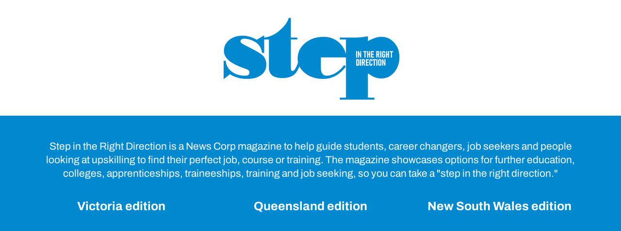

--- FILE ---
content_type: text/html; charset=UTF-8
request_url: https://www.stepintherightdirection.com.au/
body_size: 15408
content:
<!DOCTYPE html> <html lang="en-AU" data-currency="EUR" data-lang="en" data-countrycode="en_US" data-rHash="eb2006b819f88755833b2b74333f4611" dir="auto"> <head> <meta charset="UTF-8"/> <script>(function(w,d,s,l,i){w[l]=w[l]||[];w[l].push({'gtm.start': new Date().getTime(),event:'gtm.js'});var f=d.getElementsByTagName(s)[0], j=d.createElement(s),dl=l!='dataLayer'?'&l='+l:'';j.async=true;j.src= 'https://www.googletagmanager.com/gtm.js?id='+i+dl;f.parentNode.insertBefore(j,f); })(window,document,'script','dataLayer','GTM-NHSTRG3');</script><title>Career and Schooling Resource for Students and Jobseekers | QLD</title><meta name="description" content="Step in the Right Direction is a magazine for university students who are seeking higher education, jobs, and more throughout Queensland. Read online today."><meta property="og:type" content="website"><meta property="og:title" content="Career and Schooling Resource for Students and Jobseekers | QLD"><meta property="og:url" content="https://www.stepintherightdirection.com.au/"><meta property="og:description" content="Step in the Right Direction is a magazine for university students who are seeking higher education, jobs, and more throughout Queensland. Read online today."><meta property="og:image" content="https://www.stepintherightdirection.com.au"><link rel='canonical' href='https://www.stepintherightdirection.com.au'/><meta name="viewport" content="width=device-width, initial-scale=1"><link rel='shortcut icon' type='image/x-icon' href='/uploads/pKVEWAx6/favicon.ico'/><link rel="preload" href="https://css-fonts.eu.extra-cdn.com/css?family=Roboto:300,500&display=swap" as="style"><link href="https://css-fonts.eu.extra-cdn.com/css?family=Roboto:300,500&display=swap" rel="stylesheet"><link rel="preload" href="https://site-assets.cdnmns.com/62283ec8e63080b22f38fe6aadd36ff3/css/external-libs.css?1746106009538" as="style" fetchpriority="high"><link rel="stylesheet" href="https://site-assets.cdnmns.com/62283ec8e63080b22f38fe6aadd36ff3/css/external-libs.css?1746106009538"><style>article,aside,details,figcaption,figure,footer,header,hgroup,main,nav,section,summary{display:block}audio,canvas,video{display:inline-block}audio:not([controls]){display:none;height:0}[hidden]{display:none}html{font-size:100%;-ms-text-size-adjust:100%;-webkit-text-size-adjust:100%}html,button,input,select,textarea{font-family:inherit}body{margin:0}a:focus{outline-width:thin}a:active,a:hover{outline:0}h1{font-size:2em;margin:0.67em 0}h2{font-size:1.5em;margin:0.83em 0}h3{font-size:1.17em;margin:1em 0}h4{font-size:1em;margin:1.33em 0}h5{font-size:0.83em;margin:1.67em 0}h6{font-size:0.67em;margin:2.33em 0}abbr[title]{border-bottom:1px dotted}b,strong{font-weight:bold}blockquote{margin:1em 40px}dfn{font-style:italic}hr{-moz-box-sizing:content-box;box-sizing:content-box;height:0}mark{background:#ff0;color:#000}p,pre{margin:1em 0}code,kbd,pre,samp{font-family:monospace, serif;_font-family:'courier new', monospace;font-size:1em}pre{white-space:pre;white-space:pre-wrap;word-wrap:break-word}q{quotes:none}q:before,q:after{content:'';content:none}small{font-size:80%}sub,sup{font-size:75%;line-height:0;position:relative;vertical-align:baseline}sup{top:-0.5em}sub{bottom:-0.25em}dl,menu,ol,ul{margin:1em 0}dd{margin:0 0 0 40px}menu,ol,ul{padding:0 0 0 40px}nav ul,nav ol{list-style:none;list-style-image:none}img{-ms-interpolation-mode:bicubic}svg:not(:root){overflow:hidden}figure{margin:0}form{margin:0}fieldset{border:1px solid #c0c0c0;margin:0 2px;padding:0.35em 0.625em 0.75em}legend{border:0;padding:0;white-space:normal;*margin-left:-7px}button,input,select,textarea{font-size:100%;margin:0;vertical-align:baseline;*vertical-align:middle}button,input{line-height:normal}[type="submit"]{background-color:transparent}button,select{text-transform:none}button,html input[type="button"],input[type="reset"],input[type="submit"]{-webkit-appearance:button;cursor:pointer;*overflow:visible}button[disabled],html input[disabled]{cursor:default}input[type="checkbox"],input[type="radio"]{box-sizing:border-box;padding:0;*height:13px;*width:13px}input[type="search"]{-webkit-appearance:textfield;-moz-box-sizing:content-box;-webkit-box-sizing:content-box;box-sizing:content-box}input[type="search"]::-webkit-search-cancel-button,input[type="search"]::-webkit-search-decoration{-webkit-appearance:none}button::-moz-focus-inner,input::-moz-focus-inner{border:0;padding:0}textarea{overflow:auto;vertical-align:top}table{border-collapse:collapse;border-spacing:0}*,:before,:after{-webkit-box-sizing:border-box;-moz-box-sizing:border-box;box-sizing:border-box}@font-face{font-family:'FontAwesome';src:url("https://site-assets.cdnmns.com/62283ec8e63080b22f38fe6aadd36ff3/css/fonts/fa-brands-400.woff2") format("woff2"),url("https://site-assets.cdnmns.com/62283ec8e63080b22f38fe6aadd36ff3/css/fonts/fa-regular-400.woff2") format("woff2"),url("https://site-assets.cdnmns.com/62283ec8e63080b22f38fe6aadd36ff3/css/fonts/fa-solid-900.woff2") format("woff2"),url("https://site-assets.cdnmns.com/62283ec8e63080b22f38fe6aadd36ff3/css/fonts/fa-v4compatibility.woff2") format("woff2"),url("https://site-assets.cdnmns.com/62283ec8e63080b22f38fe6aadd36ff3/css/fonts/fa-brands-400.ttf") format("truetype"),url("https://site-assets.cdnmns.com/62283ec8e63080b22f38fe6aadd36ff3/css/fonts/fa-regular-400.ttf") format("truetype"),url("https://site-assets.cdnmns.com/62283ec8e63080b22f38fe6aadd36ff3/css/fonts/fa-solid-900.ttf") format("truetype"),url("https://site-assets.cdnmns.com/62283ec8e63080b22f38fe6aadd36ff3/css/fonts/fa-v4compatibility.ttf") format("truetype");font-weight:normal;font-style:normal;font-display:swap}@font-face{font-family:'FontAwesome';src:url("https://site-assets.cdnmns.com/62283ec8e63080b22f38fe6aadd36ff3/css/fonts/fa-brands-400.woff2") format("woff2"),url("https://site-assets.cdnmns.com/62283ec8e63080b22f38fe6aadd36ff3/css/fonts/fa-regular-400.woff2") format("woff2"),url("https://site-assets.cdnmns.com/62283ec8e63080b22f38fe6aadd36ff3/css/fonts/fa-solid-900.woff2") format("woff2"),url("https://site-assets.cdnmns.com/62283ec8e63080b22f38fe6aadd36ff3/css/fonts/fa-v4compatibility.woff2") format("woff2"),url("https://site-assets.cdnmns.com/62283ec8e63080b22f38fe6aadd36ff3/css/fonts/fa-brands-400.ttf") format("truetype"),url("https://site-assets.cdnmns.com/62283ec8e63080b22f38fe6aadd36ff3/css/fonts/fa-regular-400.ttf") format("truetype"),url("https://site-assets.cdnmns.com/62283ec8e63080b22f38fe6aadd36ff3/css/fonts/fa-solid-900.ttf") format("truetype"),url("https://site-assets.cdnmns.com/62283ec8e63080b22f38fe6aadd36ff3/css/fonts/fa-v4compatibility.ttf") format("truetype");font-weight:normal;font-style:normal;font-display:swap}header[data-underheaderrow]{position:absolute;left:0;right:0;z-index:5}header.headerFixed{position:fixed;top:0;z-index:5}header#shrunkImage{max-width:100%}header#shrunkImage>div.row{padding-top:8px;padding-bottom:8px}header.shrinking img,header.shrinking>div.row{transition:all 0.3s ease}.row{position:relative;width:100%}.row[data-attr-hide]{display:none}.rowGroup{width:100%;white-space:nowrap;overflow:hidden;display:-ms-flexbox;display:-webkit-flex;display:flex}.rowGroup.rowGroupFixed{width:1170px;margin:0 auto}.rowGroup.rowGroupFixed .row .container-fixed{width:100%}.rowGroup .row{vertical-align:top;white-space:normal;min-width:100%;min-height:100%}.rowGroup .row:last-child{margin-right:0}.no-flexbox .rowGroup .row{display:inline-block}.container{display:-ms-flexbox;display:-webkit-flex;display:flex;-webkit-flex-direction:row;-moz-flex-direction:row;-ms-flex-direction:row;flex-direction:row;-webkit-flex-wrap:wrap;-moz-flex-wrap:wrap;-ms-flex-wrap:wrap;flex-wrap:wrap}.no-flexbox .container{display:block}.no-flexbox .container:before,.no-flexbox .container:after{display:table;content:" "}.no-flexbox .container:after{clear:both}.container-fluid{width:100%}.container-fixed{width:100%}@media only screen and (min-width: 1200px){.container-fixed{max-width:1170px;margin:0 auto}.rowGroup.fullScreenRow .row{min-height:100vh;display:flex}.rowGroup.fullScreenRow.verticalAlignRowTop .row{align-items:flex-start}.rowGroup.fullScreenRow.verticalAlignRowCenter .row{align-items:center}.rowGroup.fullScreenRow.verticalAlignRowBottom .row{align-items:flex-end}.rowGroup .row{height:auto}.row.fullScreenRow{min-height:100vh;display:flex}.row.fullScreenRow.verticalAlignRowTop{align-items:flex-start !important}.row.fullScreenRow.verticalAlignRowCenter{align-items:center !important}.row.fullScreenRow.verticalAlignRowBottom{align-items:flex-end !important}}.container-fixed .container{width:100%}body .designRow{padding:0;margin:0;background-color:transparent}body .designRow>.container>.col{padding:0;margin:0}body.engagementPreviewBody{background-color:#EAEAEA}body.engagementPreviewBody .designRow{display:none}.col{position:relative;padding-left:15px;padding-right:15px}.no-flexbox .col{float:left;display:block}.col:after{content:"";visibility:hidden;display:block;height:0;clear:both}.col.flexCol{display:-ms-flexbox;display:flex;-webkit-flex-direction:column;-moz-flex-direction:column;-ms-flex-direction:column;flex-direction:column}[data-hideheader] header{margin-top:-99999px;position:absolute}[data-hidefooter] footer{margin-top:-99999px;position:absolute}.col-sm-12{width:100%}.col-sm-11{width:91.66667%}.col-sm-10{width:83.33333%}.col-sm-9{width:75%}.col-sm-8{width:66.66667%}.col-sm-7{width:58.33333%}.col-sm-6{width:50%}.col-sm-5{width:41.66667%}.col-sm-4{width:33.33333%}.col-sm-3{width:25%}.col-sm-2{width:16.66667%}.col-sm-1{width:8.33333%}@media only screen and (min-width: 768px){.col-md-12{width:100%}.col-md-11{width:91.66667%}.col-md-10{width:83.33333%}.col-md-9{width:75%}.col-md-8{width:66.66667%}.col-md-7{width:58.33333%}.col-md-6{width:50%}.col-md-5{width:41.66667%}.col-md-4{width:33.33333%}.col-md-3{width:25%}.col-md-2{width:16.66667%}.col-md-1{width:8.33333%}}@media only screen and (min-width: 1200px){.col-lg-12{width:100%}.col-lg-11{width:91.66667%}.col-lg-10{width:83.33333%}.col-lg-9{width:75%}.col-lg-8{width:66.66667%}.col-lg-7{width:58.33333%}.col-lg-6{width:50%}.col-lg-5{width:41.66667%}.col-lg-4{width:33.33333%}.col-lg-3{width:25%}.col-lg-2{width:16.66667%}.col-lg-1{width:8.33333%}}.clear:after,.clear:before{display:table;content:'';flex-basis:0;order:1}.clear:after{clear:both}.lt-ie8 .clear{zoom:1}.hide-overflow{overflow:hidden}.hide-visibility{opacity:0;visibility:hidden}.hidden{display:none !important}.hiddenBG{background-image:none !important}@media only screen and (min-width: 0px) and (max-width: 767px){.hidden-sm{display:none !important}}@media only screen and (min-width: 768px) and (max-width: 1199px){.hidden-md{display:none !important}}@media only screen and (min-width: 1200px){.hidden-lg{display:none !important}}.text-left{text-align:left}.text-center{text-align:center}.text-right{text-align:right}.margin-bottom{margin-bottom:20px}.no-lat-padding{padding-left:0px;padding-right:0px}.no-left-padding{padding-left:0px}.no-right-padding{padding-right:0px}nav .closeBtn{color:#FFF}nav a{display:block}nav a:focus,nav a:focus+.dropIco{position:relative;z-index:1}nav .dropIco{border:none;background:transparent;top:0}nav .dropIco:hover{cursor:pointer}nav .navIcon{vertical-align:middle}@media only screen and (min-width: 768px){nav:before{color:#FFF;font-size:40px;line-height:1em}[data-enablefocusindication] nav:not(.opened-menu) ul li.hasChildren{display:inline-flex}[data-enablefocusindication] nav:not(.opened-menu) ul li.hasChildren ul[id^="navUl"]{overflow:visible}[data-enablefocusindication] nav:not(.opened-menu) ul li.hasChildren ul li.hasChildren{display:block}[data-enablefocusindication] nav:not(.opened-menu) ul li a.dropIco{margin:0 !important;padding:0 !important}nav ul{margin:0;padding:0;position:relative}[data-enablefocusindication] nav ul:not(.navContainer) li.showChildren a.dropIco{position:absolute;top:50%;left:calc(100% - $caretSize)}[data-enablefocusindication] nav ul:not(.navContainer) li.showChildren>ul{opacity:1;transition:0.5s ease-in-out;max-height:1500px}[data-enablefocusindication] nav ul li a.dropIco{background-color:transparent !important;position:absolute;display:inline-block;min-width:10px;height:100%}[data-enablefocusindication] nav ul li a.dropIco:after{display:none}[data-enablefocusindication] nav ul li.hasChildren>ul>li.hasChildren a.dropIco{position:absolute;display:inline-block;top:calc(50% - 5px);right:10px;left:unset;width:10px;height:10px}[data-enablefocusindication] nav ul li.hasChildren>ul>li.hasChildren a.dropIco:after{content:"";font-family:"FontAwesome"}nav ul li{list-style:none;display:inline-block;text-align:left;position:relative}nav ul li a{display:inline-block}nav ul li a:after{content:"";font-family:"FontAwesome";font-size:0.8em;line-height:0.8em;width:10px}nav ul li a:only-child:after{display:none}nav ul li a.dropIco{display:none}nav ul li:hover>ul,nav ul li.hover>ul{display:block;opacity:1;visibility:visible}nav ul>li:focus{z-index:999}nav ul .closeBtn{display:none}nav>ul ul{display:block;opacity:0;visibility:hidden;position:absolute;left:auto;top:100%;margin-top:0;z-index:5;width:auto}nav>ul ul.left{right:100%;left:unset}nav>ul ul.firstSubmenuLeft{right:0}footer nav>ul ul{top:auto;bottom:100%}nav>ul ul .naviLeft li{text-align:end}nav>ul ul li{float:none;display:block;margin-left:0;min-width:220px;position:relative}nav>ul ul li a:after{content:"";position:absolute;right:10px;top:50%;-webkit-transform:translate(0, -50%);-moz-transform:translate(0, -50%);-o-transform:translate(0, -50%);-ms-transform:translate(0, -50%);transform:translate(0, -50%)}nav>ul ul li a.naviLeft+.dropIco{left:10px !important}nav>ul ul li a.naviLeft:after{content:"";position:absolute;left:10px;right:unset;top:50%;-webkit-transform:translate(0, -50%);-moz-transform:translate(0, -50%);-o-transform:translate(0, -50%);-ms-transform:translate(0, -50%);transform:translate(0, -50%)}nav>ul ul a{white-space:normal;display:block}nav>ul ul ul{left:100%;top:0px}}@media (min-width: 768px) and (max-width: 1199px){nav[data-settings*="verticalNav-md=true"]:before{cursor:pointer;content:"";font-family:"FontAwesome"}nav[data-settings*="verticalNav-md=true"] ul{margin:0;padding:0;visibility:visible}nav[data-settings*="verticalNav-md=true"] ul li{text-align:left !important;position:relative;display:block;width:100%}nav[data-settings*="verticalNav-md=true"] ul li.hasChildren>ul>li.hasChildren a.dropIco{height:unset}nav[data-settings*="verticalNav-md=true"] ul li.hasChildren a.dropIco{position:absolute;display:inline-block;margin-top:0 !important;margin-bottom:0 !important;right:0;height:unset}nav[data-settings*="verticalNav-md=true"] ul li.hasChildren a.dropIco:before{content:"";font-family:"FontAwesome"}nav[data-settings*="verticalNav-md=true"] ul li.hasChildren a.dropIco:after{content:'' !important;display:block;position:absolute;margin:0;width:40px;height:40px;top:50%;left:50%;background:transparent;-webkit-transform:translate(-50%, -50%);-moz-transform:translate(-50%, -50%);-o-transform:translate(-50%, -50%);-ms-transform:translate(-50%, -50%);transform:translate(-50%, -50%);z-index:2}nav[data-settings*="verticalNav-md=true"] ul li.hasChildren.showChildren>.dropIco:before{content:""}nav[data-settings*="verticalNav-md=true"] ul li.hasChildren>ul>li.hasChildren a.dropIco{right:1em;top:0 !important;left:unset !important}nav[data-settings*="verticalNav-md=true"] ul a{text-decoration:none;display:block;line-height:1}nav[data-settings*="verticalNav-md=true"] ul a:after{display:none}nav[data-settings*="verticalNav-md=true"] ul a.dropIco[aria-expanded=true] ~ ul{overflow:visible}nav[data-settings*="verticalNav-md=true"] ul a:focus,nav[data-settings*="verticalNav-md=true"] ul a:focus ~ .dropIco{z-index:6}nav[data-settings*="verticalNav-md=true"]>ul{position:fixed;top:0;right:100%;width:20%;height:100%;z-index:99999;background:rgba(0,0,0,0.9);padding-top:50px;overflow-y:scroll}nav[data-settings*="verticalNav-md=true"]>ul ul{max-height:0;margin-left:10px;transition:0.5s cubic-bezier(0, 1, 0.5, 1);overflow:hidden;display:block;position:relative;top:auto;left:auto;right:unset}nav[data-settings*="verticalNav-md=true"]>ul .hasChildren.showChildren>ul{opacity:1;transition:0.5s ease-in-out;max-height:1500px}nav[data-settings*="verticalNav-md=true"]>ul .closeBtn{position:absolute;top:10px;right:10px;font-size:2em;display:inline;width:auto;padding:0.2em}nav[data-settings*="verticalNav-md=true"]>ul .closeBtn:before{content:"×";font-family:"FontAwesome"}nav[data-settings*="verticalNav-md=true"][data-settings*="direction=right"]>ul{right:auto;left:100%}nav[data-settings*="verticalNav-md=true"]>ul{width:50%}}@media (min-width: 1200px){nav[data-settings*="verticalNav-lg=true"]:before{cursor:pointer;content:"";font-family:"FontAwesome"}nav[data-settings*="verticalNav-lg=true"] ul{margin:0;padding:0;visibility:visible}nav[data-settings*="verticalNav-lg=true"] ul li{text-align:left !important;position:relative;display:block;width:100%}nav[data-settings*="verticalNav-lg=true"] ul li.hasChildren>ul>li.hasChildren a.dropIco{height:unset}nav[data-settings*="verticalNav-lg=true"] ul li.hasChildren a.dropIco{position:absolute;display:inline-block;margin-top:0 !important;margin-bottom:0 !important;right:0;height:unset}nav[data-settings*="verticalNav-lg=true"] ul li.hasChildren a.dropIco:before{content:"";font-family:"FontAwesome"}nav[data-settings*="verticalNav-lg=true"] ul li.hasChildren a.dropIco:after{content:'' !important;display:block;position:absolute;margin:0;width:40px;height:40px;top:50%;left:50%;background:transparent;-webkit-transform:translate(-50%, -50%);-moz-transform:translate(-50%, -50%);-o-transform:translate(-50%, -50%);-ms-transform:translate(-50%, -50%);transform:translate(-50%, -50%);z-index:2}nav[data-settings*="verticalNav-lg=true"] ul li.hasChildren.showChildren>.dropIco:before{content:""}nav[data-settings*="verticalNav-lg=true"] ul li.hasChildren>ul>li.hasChildren a.dropIco{right:1em;top:0 !important;left:unset !important}nav[data-settings*="verticalNav-lg=true"] ul a{text-decoration:none;display:block;line-height:1}nav[data-settings*="verticalNav-lg=true"] ul a:after{display:none}nav[data-settings*="verticalNav-lg=true"] ul a.dropIco[aria-expanded=true] ~ ul{overflow:visible}nav[data-settings*="verticalNav-lg=true"] ul a:focus,nav[data-settings*="verticalNav-lg=true"] ul a:focus ~ .dropIco{z-index:6}nav[data-settings*="verticalNav-lg=true"]>ul{position:fixed;top:0;right:100%;width:20%;height:100%;z-index:99999;background:rgba(0,0,0,0.9);padding-top:50px;overflow-y:scroll}nav[data-settings*="verticalNav-lg=true"]>ul ul{max-height:0;margin-left:10px;transition:0.5s cubic-bezier(0, 1, 0.5, 1);overflow:hidden;display:block;position:relative;top:auto;left:auto;right:unset}nav[data-settings*="verticalNav-lg=true"]>ul .hasChildren.showChildren>ul{opacity:1;transition:0.5s ease-in-out;max-height:1500px}nav[data-settings*="verticalNav-lg=true"]>ul .closeBtn{position:absolute;top:10px;right:10px;font-size:2em;display:inline;width:auto;padding:0.2em}nav[data-settings*="verticalNav-lg=true"]>ul .closeBtn:before{content:"×";font-family:"FontAwesome"}nav[data-settings*="verticalNav-lg=true"][data-settings*="direction=right"]>ul{right:auto;left:100%}}nav[data-settings*="vertical=true"]:before{cursor:pointer;content:"";font-family:"FontAwesome"}nav[data-settings*="vertical=true"] ul{margin:0;padding:0;visibility:visible}nav[data-settings*="vertical=true"] ul li{text-align:left !important;position:relative;display:block;width:100%}nav[data-settings*="vertical=true"] ul li.hasChildren>ul>li.hasChildren a.dropIco{height:unset}nav[data-settings*="vertical=true"] ul li.hasChildren a.dropIco{position:absolute;display:inline-block;margin-top:0 !important;margin-bottom:0 !important;right:0;height:unset}nav[data-settings*="vertical=true"] ul li.hasChildren a.dropIco:before{content:"";font-family:"FontAwesome"}nav[data-settings*="vertical=true"] ul li.hasChildren a.dropIco:after{content:'' !important;display:block;position:absolute;margin:0;width:40px;height:40px;top:50%;left:50%;background:transparent;-webkit-transform:translate(-50%, -50%);-moz-transform:translate(-50%, -50%);-o-transform:translate(-50%, -50%);-ms-transform:translate(-50%, -50%);transform:translate(-50%, -50%);z-index:2}nav[data-settings*="vertical=true"] ul li.hasChildren.showChildren>.dropIco:before{content:""}nav[data-settings*="vertical=true"] ul li.hasChildren>ul>li.hasChildren a.dropIco{right:1em;top:0 !important;left:unset !important}nav[data-settings*="vertical=true"] ul a{text-decoration:none;display:block;line-height:1}nav[data-settings*="vertical=true"] ul a:after{display:none}nav[data-settings*="vertical=true"] ul a.dropIco[aria-expanded=true] ~ ul{overflow:visible}nav[data-settings*="vertical=true"] ul a:focus,nav[data-settings*="vertical=true"] ul a:focus ~ .dropIco{z-index:6}nav[data-settings*="vertical=true"]>ul{position:fixed;top:0;right:100%;width:20%;height:100%;z-index:99999;background:rgba(0,0,0,0.9);padding-top:50px;overflow-y:scroll}nav[data-settings*="vertical=true"]>ul ul{max-height:0;margin-left:10px;transition:0.5s cubic-bezier(0, 1, 0.5, 1);overflow:hidden;display:block;position:relative;top:auto;left:auto;right:unset}nav[data-settings*="vertical=true"]>ul .hasChildren.showChildren>ul{opacity:1;transition:0.5s ease-in-out;max-height:1500px}nav[data-settings*="vertical=true"]>ul .closeBtn{position:absolute;top:10px;right:10px;font-size:2em;display:inline;width:auto;padding:0.2em}nav[data-settings*="vertical=true"]>ul .closeBtn:before{content:"×";font-family:"FontAwesome"}nav[data-settings*="vertical=true"][data-settings*="direction=right"]>ul{right:auto;left:100%}@media only screen and (max-width: 767px){nav:not(.horizontal-menu--mobile):before,nav[data-settings*="vertical=true"]:not(.horizontal-menu--mobile):before{content:"";cursor:pointer;font-family:"FontAwesome";padding:10px;line-height:1em}nav:not(.horizontal-menu--mobile) ul,nav[data-settings*="vertical=true"]:not(.horizontal-menu--mobile) ul{margin:0;padding:0}nav:not(.horizontal-menu--mobile) ul li,nav[data-settings*="vertical=true"]:not(.horizontal-menu--mobile) ul li{text-align:left !important;position:relative}nav:not(.horizontal-menu--mobile) ul li.hasChildren .dropIco,nav[data-settings*="vertical=true"]:not(.horizontal-menu--mobile) ul li.hasChildren .dropIco{position:absolute;right:1em;padding-left:15px;padding-right:15px;margin-top:0 !important;margin-bottom:0 !important}nav:not(.horizontal-menu--mobile) ul li.hasChildren .dropIco:before,nav[data-settings*="vertical=true"]:not(.horizontal-menu--mobile) ul li.hasChildren .dropIco:before{content:"";font-family:"FontAwesome"}nav:not(.horizontal-menu--mobile) ul li.hasChildren .dropIco:after,nav[data-settings*="vertical=true"]:not(.horizontal-menu--mobile) ul li.hasChildren .dropIco:after{display:none}nav:not(.horizontal-menu--mobile) ul li.hasChildren.showChildren>.dropIco:before,nav[data-settings*="vertical=true"]:not(.horizontal-menu--mobile) ul li.hasChildren.showChildren>.dropIco:before{content:""}nav:not(.horizontal-menu--mobile) ul li.active>a,nav[data-settings*="vertical=true"]:not(.horizontal-menu--mobile) ul li.active>a{font-weight:600}nav:not(.horizontal-menu--mobile) ul a,nav[data-settings*="vertical=true"]:not(.horizontal-menu--mobile) ul a{text-decoration:none;line-height:1}nav:not(.horizontal-menu--mobile) ul a.dropIco[aria-expanded=true] ~ ul,nav[data-settings*="vertical=true"]:not(.horizontal-menu--mobile) ul a.dropIco[aria-expanded=true] ~ ul{overflow:visible}nav:not(.horizontal-menu--mobile) ul a:focus,nav:not(.horizontal-menu--mobile) ul a:focus ~ .dropIco,nav[data-settings*="vertical=true"]:not(.horizontal-menu--mobile) ul a:focus,nav[data-settings*="vertical=true"]:not(.horizontal-menu--mobile) ul a:focus ~ .dropIco{z-index:6}nav:not(.horizontal-menu--mobile)>ul,nav[data-settings*="vertical=true"]:not(.horizontal-menu--mobile)>ul{position:fixed;right:100%;top:0;width:100%;height:100%;z-index:99999;background:rgba(0,0,0,0.9);padding:50px 0 0 20px;overflow-y:scroll}nav:not(.horizontal-menu--mobile)>ul ul,nav[data-settings*="vertical=true"]:not(.horizontal-menu--mobile)>ul ul{max-height:0;margin-left:10px;transition:0.5s cubic-bezier(0, 1, 0.5, 1);overflow:hidden}nav:not(.horizontal-menu--mobile)>ul ul li a,nav[data-settings*="vertical=true"]:not(.horizontal-menu--mobile)>ul ul li a{line-height:1}nav:not(.horizontal-menu--mobile)>ul .hasChildren.showChildren>ul,nav[data-settings*="vertical=true"]:not(.horizontal-menu--mobile)>ul .hasChildren.showChildren>ul{opacity:1;transition:0.5s ease-in-out;max-height:1500px}nav:not(.horizontal-menu--mobile)>ul .closeBtn,nav[data-settings*="vertical=true"]:not(.horizontal-menu--mobile)>ul .closeBtn{position:absolute;top:19px;right:21px;font-size:2em;display:inline;z-index:1;padding:0.2em}nav:not(.horizontal-menu--mobile)>ul .closeBtn:before,nav[data-settings*="vertical=true"]:not(.horizontal-menu--mobile)>ul .closeBtn:before{content:"×";font-family:"FontAwesome"}nav:not(.horizontal-menu--mobile)[data-settings*="direction=right"]>ul,nav[data-settings*="vertical=true"]:not(.horizontal-menu--mobile)[data-settings*="direction=right"]>ul{left:100%;right:auto}}.locale ul{margin:0;padding:0;display:inline-block;white-space:nowrap;position:relative;z-index:2}.locale ul a{text-decoration:none}.locale ul li{display:none;list-style:none;position:absolute;width:100%}.locale ul li a:before{content:"";font-family:"FontAwesome";font-size:0.8em;margin-right:5px;display:none;vertical-align:bottom}.locale ul li.active{display:block;position:static}.locale ul li.active a:before{display:inline-block}.locale ul li.active:only-child a:before{display:none}.locale ul:hover{z-index:11}.locale ul:hover li{display:block}.locale .locale_touch li:not(.active){display:block}body.noScroll{overflow:hidden;position:fixed}body.safariNoScroll{overflow:hidden}.form input[type="checkbox"]+label{display:inline-block;margin-left:10px;cursor:pointer}.form input[type="checkbox"]+label:before{display:inline-block;vertical-align:middle;left:0;width:1.8em;height:1.8em;font-family:'FontAwesome';font-size:0.8em;text-align:center;line-height:1.7em;margin-right:0.5em;content:'';color:#333;background:#FFF;border:1px solid #ccc;letter-spacing:normal;font-style:normal}.form input[type="checkbox"]:focus+label:before{-webkit-box-shadow:box-shadow(0 0 1px 0.01em #3b99fc);-moz-box-shadow:box-shadow(0 0 1px 0.01em #3b99fc);box-shadow:box-shadow(0 0 1px 0.01em #3b99fc)}.form input[type="checkbox"]:checked+label:before{content:'\f00c'}.image{max-width:100%;height:auto}.row.brandfooter .col{display:block}.row.brandfooter .brandLogoContainer{text-align:right}.row.brandfooter .brandLogoContainer .footerlogo{vertical-align:middle}.row.brandfooter .brandLogoContainer .brandText{display:inline-block;vertical-align:middle}.row.brandfooter .brandTextAlternativeContainer{display:flex;align-items:center;padding-top:6px}.row.brandfooter .brandTextAlternativeContainer a{color:inherit !important}.row.brandfooter .brandTextContainer{width:inherit}.row.brandfooter .brandTextContainer .footerText{color:black}.row.brandfooter .logoOpacity{opacity:66%;width:100px}@media only screen and (max-width: 768px){.row.brandfooter .brandLogoContainer,.row.brandfooter .brandTextContainer{text-align:center}}.row.brandfooter.noPadding{height:40px;display:table;padding:0}.row.brandfooter.noPadding img,.row.brandfooter.noPadding span{display:table-cell;vertical-align:middle}.row.brandfooter.noPadding img.brandingText,.row.brandfooter.noPadding span.brandingText{padding-left:5px}.row.brandfooter .brandedInnerRow{padding:0}.row.brandfooter .brandedTopColumn{margin-bottom:25px}.row.brandheader{z-index:1;box-shadow:0px 0px 5px rgba(0,0,0,0.1)}.row.brandheader .col{display:block;padding-bottom:0}.row.brandheader.noPadding{height:56px;display:flex;justify-content:center;align-items:center;padding:0}.row.brandheader.noPadding .wrapper{display:flex;justify-content:center;align-items:center}.row.brandheader.noPadding .wrapper .brandingLogo{margin-right:24px;padding-right:24px;border-right:1px solid #ECEDEE}.row.brandheader.noPadding .wrapper .brandingLogo img{height:32px}.row.brandheader.noPadding .wrapper .brandingLink{font-size:13px}@media only screen and (max-width: 375px){.row.brandheader .col{display:flex;justify-content:center;align-items:center;padding-bottom:0}.row.brandheader.noPadding{height:100px}.row.brandheader.noPadding .wrapper{flex-wrap:wrap;padding:0 10px 7px 10px}.row.brandheader.noPadding .wrapper .brandingLogo{border-right:none;margin-right:0;padding-right:5px;padding-left:5px}}@media only screen and (min-width: 376px) and (max-width: 426px){.row.brandheader .col{display:flex;justify-content:center;align-items:center;padding-bottom:0}.row.brandheader.noPadding{height:88px}.row.brandheader.noPadding .wrapper{flex-wrap:wrap;padding:0 30px 7px 30px}.row.brandheader.noPadding .wrapper .brandingLogo{border-right:none;margin-right:0;padding-right:5px;padding-left:5px}}@media only screen and (min-width: 427px) and (max-width: 1024px){.row.brandheader .col{display:flex;justify-content:center;align-items:center;padding-bottom:0}.row.brandheader.noPadding .wrapper{flex-wrap:wrap}}.infobar-wrapper{position:fixed;top:0;left:0;display:block;z-index:20;width:100vw;padding:32px;background:rgba(27,27,27,0.95);font-size:13px}.infobar-wrapper .infobar{font-family:'Roboto';width:100vw;text-align:left;display:flex;flex-direction:column;justify-content:center;height:100%}.infobar-wrapper .infobar a{color:#fff}.infobar-wrapper .infobar p{color:#fff;text-align:left;line-height:18px}.infobar-wrapper .infobar .cookie-row{width:calc(100% - 64px);padding:0}.infobar-wrapper .infobar .cookie-row.cookie-row-text{overflow:auto}.infobar-wrapper .infobar h1.cookie-headline,.infobar-wrapper .infobar h4.cookie-headline{color:#fff;font-size:18px;font-weight:500;margin-bottom:8px}.infobar-wrapper .infobar h1.cookie-headline.push-top,.infobar-wrapper .infobar h4.cookie-headline.push-top{margin-top:24px}.infobar-wrapper .infobar p.cookie-description{text-align:left;line-height:1.36;font-size:14px;font-weight:300;max-width:1040px;width:100%;margin-bottom:16px}.infobar-wrapper .infobar p.cookie-readmore{font-size:14px;text-align:left;padding-bottom:12px}.infobar-wrapper .infobar .cookie-checkboxes{width:50%;min-height:47px;padding:16px 0;float:left}.infobar-wrapper .infobar .cookie-checkboxes label{color:#fff;font-size:16px;font-weight:300;margin-right:16px}.infobar-wrapper .infobar .cookie-checkboxes label input{margin-right:8px}.infobar-wrapper .infobar .cookie-buttons{font-weight:500;width:50%;min-height:47px;float:left;text-align:right}.infobar-wrapper .infobar .cookie-buttons a{cursor:pointer}.infobar-wrapper[data-settings*="bottom"]{bottom:0;top:inherit}@media only screen and (max-width: 1199px){.infobar-wrapper .infobar{width:100%}}.infobar-wrapper .infobar-close{position:absolute;top:15px;right:20px;font-size:25px;color:#FFF}.infobar-wrapper a#revoke-consent{font-size:13px;padding:13px 24px;border:1px solid #fff;background:#fff;color:#181818;-webkit-border-radius:3px;-moz-border-radius:3px;-o-border-radius:3px;border-radius:3px}.infobar-wrapper a#infobar-acceptCookiesBtn{display:inline-block;font-size:13px;padding:13px 24px;border:1px solid #fff;background:#fff;color:#181818;-webkit-border-radius:3px;-moz-border-radius:3px;-o-border-radius:3px;border-radius:3px}.infobar-wrapper a#infobar-acceptSelectedCookiesBtn{display:inline-block;font-size:13px;padding:13px 24px;border:1px solid #fff;margin-right:16px;-webkit-border-radius:3px;-moz-border-radius:3px;-o-border-radius:3px;border-radius:3px}.infobar-wrapper a#infobar-donottrack{font-size:13px;padding:13px 24px;border:1px solid #fff;background:#fff;color:#181818;margin-left:18px;float:right;-webkit-border-radius:3px;-moz-border-radius:3px;-o-border-radius:3px;border-radius:3px}@media only screen and (max-width: 992px){.infobar-wrapper{height:100%;overflow:scroll}.infobar-wrapper .infobar .cookie-row{width:100%}.infobar-wrapper .infobar .cookie-checkboxes{float:none;width:100%}.infobar-wrapper .infobar .cookie-checkboxes label{display:block}.infobar-wrapper .infobar .cookie-checkboxes label:first-of-type{margin-bottom:16px}.infobar-wrapper .infobar .cookie-buttons{float:none;width:100%;text-align:left}}.optout-button{position:fixed;bottom:0px;left:2%;z-index:5;width:100px;height:50px;background-color:rgba(163,163,163,0.4);color:white}.rowGroup .row.normalizeSize,.imagelist .slide.normalizeSize,.gallery .slide.normalizeSize,.catalog .slide.normalizeSize,.blog .slide.normalizeSize{opacity:0;padding-left:0;padding-right:0;min-width:0;max-width:0;max-height:0;border:0}@media only screen and (max-width: 768px){.rowGroup .row.normalizeSize,.imagelist .slide.normalizeSize,.gallery .slide.normalizeSize,.catalog .slide.normalizeSize,.blog .slide.normalizeSize{padding-left:0;padding-right:0;min-width:0;max-width:0;border:0}}.osmap .osmap-container,.osmap .map-container{z-index:0}.singleProduct .shopQuantity{float:left;display:inline-block;padding:5px 0}.singleProduct .shopQuantity .description{margin-right:5px}.singleProduct .shopQuantity .decreaseQuantity,.singleProduct .shopQuantity .increaseQuantity{cursor:pointer;width:20px;padding:0 10px;-moz-user-select:-moz-none;-khtml-user-select:none;-webkit-user-select:none;user-select:none}.singleProduct .shopQuantity .decreaseQuantity.outOfStock,.singleProduct .shopQuantity .increaseQuantity.outOfStock{color:#333333;cursor:auto}.singleProduct .shopQuantity .quantity{width:40px;display:inline-block;text-align:center}.cart .prodDetails>span{overflow:visible}.cart .prodDetails .prodQuant,.cart .prodDetails .prodQuantity,.cart .prodDetails .prodPrice{display:inline-block}.cart .prodDetails .prodQuant{padding-right:10px}.cart .prodDetails input.prodQuantity{width:20px;text-align:center;border-radius:3px}.cart .prodDetails .prodPrice{float:right;line-height:2.2em}.cart .prodRemove{padding-top:1em}.checkout .products .product-row .qty{width:auto} </style><!--[if IE 8]><link rel="stylesheet" href="https://site-assets.cdnmns.com/62283ec8e63080b22f38fe6aadd36ff3/css/grids.css?1746106009538"><!endif]--><style>.h-captcha{display:table;margin-bottom:10px}.hcaptcha-badge{background-color:#fafafa;z-index:2;width:280px;border-radius:4px;border:1px solid #b2bdcc;position:fixed;bottom:70px}.hcaptcha-badge.hide{visibility:hidden}.hcaptcha-badge.bottomleft{left:-210px;display:flex;flex-direction:row-reverse}.hcaptcha-badge.bottomleft .hcaptcha-badge-logo-wrapper{padding:5px 10px 0px 10px;display:flex;align-items:center;flex-direction:column}.hcaptcha-badge.bottomleft .hcaptcha-badge-logo-wrapper .hcaptcha-badge-logo{width:50px;height:50px;background-image:url("https://site-assets.cdnmns.com/62283ec8e63080b22f38fe6aadd36ff3/css/img/hcaptcha-badge.svg");background-size:cover}.hcaptcha-badge.bottomleft .hcaptcha-badge-logo-wrapper .hcaptcha-badge-text{font-size:10px;font-weight:600}.hcaptcha-badge.bottomleft .hcaptcha-badge-legal{display:block;margin:auto;line-height:18px;font-size:10px;min-width:200px}.hcaptcha-badge.bottomleft:hover{left:2px;cursor:pointer}.hcaptcha-badge.bottomright{right:-210px;display:flex}.hcaptcha-badge.bottomright .hcaptcha-badge-logo-wrapper{padding:5px 10px 0px 10px;display:flex;align-items:center;flex-direction:column}.hcaptcha-badge.bottomright .hcaptcha-badge-logo-wrapper .hcaptcha-badge-logo{width:50px;height:50px;background-image:url("https://site-assets.cdnmns.com/62283ec8e63080b22f38fe6aadd36ff3/css/img/hcaptcha-badge.svg");background-size:cover}.hcaptcha-badge.bottomright .hcaptcha-badge-logo-wrapper .hcaptcha-badge-text{font-size:10px;font-weight:600}.hcaptcha-badge.bottomright .hcaptcha-badge-legal{display:block;margin:auto;line-height:18px;font-size:10px;min-width:200px}.hcaptcha-badge.bottomright:hover{right:2px;cursor:pointer}.hcaptcha-badge:after{content:'';display:block;width:65px;height:73.6px;background-image:url("https://site-assets.cdnmns.com/62283ec8e63080b22f38fe6aadd36ff3/css/img/hcaptcha-badge-tool.png");background-size:cover} </style><!--[if IE 8]><link rel="stylesheet" href="https://site-assets.cdnmns.com/62283ec8e63080b22f38fe6aadd36ff3/css/hcaptcha.css?1746106009538"><![endif]--><style id='style_site'>.headline { font-family:Playfair Display; font-weight:500; color:#558ac8; font-size:45px; line-height:1.3em; margin-bottom:16px;} .headline a:hover { text-decoration:underline;} nav { text-align:right;} nav> ul li> a { color:#111; transition:all 0.25s ease-in 0s;} nav:before { color:#111; font-size:30px;} nav> ul li a { padding-left:20px;} nav> ul> li> ul li a { background-color:#fff; padding-top:20px; padding-bottom:20px; padding-right:20px;} nav> ul> li> ul li.active a { background-color:rgb(234, 234, 234);} nav> ul li> a:hover { color:#d6d455;} nav> ul li.active> a { color:#d6d455;} nav:hover:before { color:#111;} nav li> a:hover .navIcon.fa { color:#dfdfdf;} nav> ul> li> ul li.active> a { background-color:#fff;} .subtitle { font-family:Playfair Display; font-weight:500; color:#111; font-size:33px; line-height:1.3em; margin-bottom:20px;} .preamble a { text-decoration:none;} .preamble a:hover { text-decoration:none;} body { background-color:rgb(255, 255, 255); font-family:Archivo; color:#3a3a3a; line-height:1.7em; text-align:left;} body a { font-weight:500; color:#558ac8; text-decoration:none;} body a:hover { color:#3a3a3a; text-decoration:none;} .button { border-radius:3px; border-width:0px; background-color:#558ac8; color:#fff; line-height:1.4em; text-align:center; border-left-width:2px; border-top-width:2px; border-bottom-width:2px; border-right-width:2px; border-top-left-radius:0px; border-top-right-radius:0px; border-bottom-left-radius:0px; border-bottom-right-radius:0px; border-color:#558ac8; margin-right:auto; padding-left:25px; padding-top:15px; padding-bottom:15px; padding-right:25px;} .button:hover { background-color:#fff; color:#558ac8;} .button .buttonIcon.fa { margin-right:10px;} .button:hover .buttonIcon.fa { color:#558ac8;} .form { padding-left:0px; padding-top:0px; padding-bottom:0px; padding-right:0px;} .form label { padding-bottom:0px; line-height:1.2em; margin-top:0px; margin-bottom:10px;} .form input[type=checkbox]+span,.form input[type=radio]+span { margin-top:10px; margin-bottom:10px; margin-right:20px;} .form input[type=text],.form textarea,.form select { border-radius:3px; border-width:1px; border-top-left-radius:0px; border-top-right-radius:0px; border-bottom-left-radius:0px; border-bottom-right-radius:0px; border-color:rgb(204, 204, 204); margin-top:0px; margin-bottom:10px; padding-left:10px; padding-top:10px; padding-bottom:10px; padding-right:10px; color:rgb(69, 69, 69); line-height:1.5em;} .form input[type=submit] { display:table; font-weight:500; margin-top:18px; margin-right:auto;} .form .subtitle { font-size:25px; margin-bottom:10px;} .form .optins span>a.optinLink { color:#111;} .form .optins span>a.optinLink:hover { color:#dfdfdf;} .form input[type=submit]:hover { background-color:#fff; color:#558ac8;} .form .thankYou { line-height:1.6em;} .form input[type=text],.form input[type=date],.form textarea,.form select { border-color:#dfdfdf; margin-bottom:16px; color:#3a3a3a; line-height:1.2em; text-align:left;} .image + .hoverOverlay { background-color:rgba(60, 92, 63, 0.7);} .map { height:300px;} .gallery .pics .caption { color:#111; margin-left:10px; margin-top:10px; margin-bottom:10px; margin-right:10px;} .gallery .dots li { margin-left:5px; margin-bottom:50px; border-top-left-radius:100px; border-top-right-radius:100px; border-bottom-left-radius:100px; border-bottom-right-radius:100px;} .gallery { text-align:center;} .gallery .hoverOverlay { background-color:rgba(60, 92, 63, 0.7);} .row { background-color:#fff; padding-left:30px; padding-top:80px; padding-bottom:80px; padding-right:30px;} .custom1 { font-size:18px; line-height:1.6em;} .custom2 { font-weight:600; color:#3a3a3a; font-size:22px; margin-bottom:20px;} .custom4 {} .custom5 {} .custom3 { font-family:Roboto; color:#fff;} .custom3 a { color:#d7e7d7;} .custom3 a:hover { color:#edecc6;} .smallsubtitle { color:#3a3a3a; font-size:25px; line-height:1.6em; margin-bottom:10px;} .spottext { color:rgb(255, 255, 255); font-size:30px; line-height:1.6em; text-align:left;} .footertext { text-align:center;} .companyname { color:#3a3a3a; font-size:22px; line-height:1.2em; text-align:left;} .companyname a:hover { color:#d6d455;} .smallspottext { color:rgb(255, 255, 255); text-align:left; margin-bottom:20px;} .locale { text-align:right;} .locale ul li a { transition:all 0.25s ease-in 0s; color:rgb(255, 255, 255);} .locale ul li { background-color:rgb(69, 69, 69); padding-top:5px; padding-right:15px; padding-bottom:5px; padding-left:15px;} .button2 { border-width:2px; border-radius:3px; width:0%; padding-left:25px; padding-top:15px; padding-bottom:15px; padding-right:25px; color:rgb(255, 255, 255); line-height:1.2em; text-align:center; border-top-left-radius:0px; border-top-right-radius:0px; border-bottom-left-radius:0px; border-bottom-right-radius:0px; border-color:rgb(255, 255, 255); margin-top:30px;} .button2:hover { background-color:#fff; color:#111; border-color:rgba(255, 255, 255, 0.498039);} .button2 .buttonIcon.fa { margin-right:10px;} .divider { width:100%; border-top-width:1px; border-color:rgba(255, 255, 255, 0); display:table; margin-left:auto; margin-right:auto;} .socialmedia { font-size:19px;} .socialmedia li a { color:#fff; font-size:18px; width:36px; height:36px;} .socialmedia li { background-color:#558ac8; border-left-width:2px; border-top-width:2px; border-bottom-width:2px; border-right-width:2px; border-color:#558ac8;} .socialmedia li a:hover { color:#558ac8;} .socialmedia li:hover { background-color:#fff;} .paymenticons li { padding-bottom:40px; margin-left:5px; margin-bottom:5px;} .linklist a { color:#111; background-color:#f2f2f2; padding-left:25px; padding-top:15px; padding-bottom:12px; padding-right:25px;} .linklist .linklistTitle { font-size:25px; margin-bottom:10px;} .linklist a:hover { color:#fff; background-color:#111;} .linklist .listIcon { margin-top:0px; margin-bottom:0px; font-size:16px; width:16px; height:26px; margin-right:10px;} .breadcrumb li a { margin-bottom:10px; margin-left:10px; margin-right:10px;} .lightheadline { color:#fff; font-size:45px; line-height:1.6em; text-align:left; margin-bottom:20px;} .lightsubtitle { color:#fff; font-size:35px; line-height:1.6em; text-align:left; margin-bottom:20px;} .button3 { width:0%; background-color:#d6d455;} .button3:hover { background-color:#dfdfdf;} .lightsmallsubtitle { color:#fff; font-size:25px; line-height:1.6em; margin-bottom:10px;} .lightpreamble { color:#fff; font-size:18px; line-height:1.6em;} .lightbodytext { text-align:center;} .lightsmalltext { color:#fff; font-size:23px; line-height:1.6em; margin-bottom:20px;} .darkspottext { color:#3a3a3a; font-size:30px; line-height:1.6em;} .darksmallspottext { color:#3a3a3a; margin-bottom:20px;} .list .listTitle { font-size:25px;} .list .itemLabel { font-size:16px;} .list .listIcon { margin-top:0px; margin-bottom:0px; color:#00a8f3; font-size:18px; margin-right:10px; background-color:rgba(255, 255, 255, 0); width:16px; height:22px;} .list .listItem { margin-bottom:5px;} .list .itemSubtext { color:#fff;} .accordion .itemTitle { font-size:20px; background-color:rgba(255, 255, 255, 0); border-bottom-width:1px; border-color:#f2f2f2; padding-left:7px; padding-top:5px; padding-bottom:5px; padding-right:7px;} .accordion .button { margin-top:20px;} .accordion .itemContent { background-color:rgba(255, 255, 255, 0); padding-left:10px; padding-top:10px; padding-bottom:10px; padding-right:10px;} .accordion .itemIcon { background-color:rgba(255, 255, 255, 0);} .hoverOverlay { background-color:rgba(51, 51, 51, 0.75);} .hoverOverlay .hoverIcon { color:#fff;} .hoverOverlay .hoverText { color:#fff;} .iconlist { text-align:left; background-color:rgba(255, 255, 255, 0);} .iconlist li { margin-left:2px; margin-top:2px; margin-bottom:2px; margin-right:2px; width:50px; height:50px; background-color:rgba(255, 255, 255, 0);} .iconlist .iconItem { color:#fff; font-size:20px;} .faq .question { font-size:20px; margin-top:0px; margin-bottom:10px;} .faq .divider { border-color:#f2f2f2;} .faq .answer { margin-bottom:20px;} .imagelist { border-style:none;} .imagelist .dots li { margin-left:5px;} .imagelist .dots li.active { background-color:#111;} .imagelist .hoverOverlay { background-color:rgba(60, 92, 63, 0.7);} .scrollIcon { width:34px; height:34px; background-color:#558ac8;} .scrollIcon span:before { color:#fff; font-size:30px;} .dots li { margin-left:5px; margin-top:5px; margin-bottom:5px; margin-right:5px; background-color:rgba(255, 255, 255, 0); border-color:#fff;} .arrow { font-size:30px; background-color:#fff; width:40px; border-top-left-radius:100px; border-top-right-radius:100px; border-bottom-left-radius:100px; border-bottom-right-radius:100px;} .dots li:hover { background-color:#fff;} .dots li.active { background-color:#fff;} .arrow:hover { color:#fff; background-color:#111;} .emailshare a.sendicon { color:#94c4fa; width:16px;} .emailshare a.sendicon:hover { color:#dfdfdf;} .emailshare { display:table; margin-top:10px; margin-right:auto;} .search .searchicon { color:#94c4fa; background-color:#f2f2f2;} .search .searchicon:hover { color:#dfdfdf;} .blog .title { color:#111; font-size:25px;} .blog .details { font-size:15px; margin-top:10px;} .blog li .textContainer { margin-left:10px; margin-right:10px;} .singlePost .contentText { margin-bottom:40px;} .singlePost .title { font-size:35px;} .singlePost .blogShare { margin-top:20px; margin-bottom:20px; margin-right:0px;} .singlePost .commentsInfoText { color:#111;} .singlePost .commentContent { color:#111;} .singlePost .postInfoText { font-size:14px; margin-top:10px;} .singlePost .commentsSubtitle { font-size:25px;} .openinghours2 .ranges { text-align:left;} .businesscard .dbcLinkIcon { color:#111;} .businesscard .businesscardName { font-size:25px;} .businesscard .textBlock1 { margin-bottom:10px;} .businesscard .textBlock3 { margin-top:10px; margin-bottom:10px;} .businesscard .textBlock2 { margin-top:10px; margin-bottom:10px;} .businesscard .textWrapper { padding-left:10px; padding-top:10px; padding-bottom:10px; padding-right:10px;} .businesscard .businesscardshare a { margin-top:10px;} .form2 label { color:#fff;} .form2 input[type=checkbox]+span,.form2 input[type=radio]+span { color:#fff;} .form2 input[type=text],.form2 textarea,.form2 select { background-color:rgba(255, 255, 255, 0); border-color:#fff; color:#fff;} .form2 .subtitle { color:#fff;} .form2 .optins span>a.optinLink { color:#fff;} .form2 .optins span>a.optinLink:hover { color:#fff;} .form2 input[type=submit] { display:table; margin-right:auto;} .form2 .thankYou { color:#fff;} .form input[type=submit]:hover { background-color:#fff;} .mailchimp .optins span>a.optinLink { color:#111;} .mailchimp .optins span>a.optinLink:hover { color:#dfdfdf;} .paypalbutton { background-color:#eaeaea; margin-right:auto; padding-left:20px; padding-top:10px; padding-bottom:10px; padding-right:20px;} .pricelist .listTitle { font-size:25px; margin-bottom:10px;} .pricelist .listImg { margin-bottom:10px;} .pricelist .item { font-size:20px;} .pricelist .itemdescription { margin-bottom:20px;} .pricelist .itemprice { font-size:20px; margin-bottom:10px;} .offers .offerPrice { font-size:20px;} .cart { width:20px;} .cart .cartAmount { margin-bottom:0px; margin-right:0px; font-size:16px;} .cart .cartContents { display:table; margin-left:auto; margin-right:0; background-color:#fff;} .cart .prodQuant { color:#94c4fa; font-size:16px; line-height:1.6em;} .cart .prodPrice { font-size:16px; line-height:1.6em;} .cart .checkoutBtn { width:100%;} .cart .checkoutBtn:hover { background-color:#111;} .cart .title { font-size:35px;} .cart .prodName { font-size:18px;} .cart .cartBtn { color:#111;} .cart .cartBtn:hover { color:#3a3a3a;} .engagement.thinbar { background-color:rgba(60, 92, 63, 0.7); padding-left:20px; padding-top:20px; padding-bottom:20px; padding-right:20px;} .engagement.thinbar .closeBtn { color:#111; font-size:40px;} .engagement.thinbar .button { width:0%;} .modal { background-color:rgba(60, 92, 63, 0.7);} .catalog .name a { color:#111;} .catalog .name { margin-bottom:0px;} .catalog .productText { margin-left:10px; margin-bottom:20px; margin-right:10px;} .catalog .name a:hover { color:#dfdfdf;} .catalog .hoverOverlay .hoverIcon { font-size:20px;} .singleProduct .addBtn { display:table; width:100%; margin-top:100px; margin-bottom:20px; margin-right:auto;} .singleProduct .name { margin-bottom:10px;} .singleProduct .pics { border-right-width:15px;} .singleProduct .description { padding-top:10px;} .singleProduct .gallery .visualTag { padding-left:0px; padding-top:0px; padding-bottom:0px; padding-right:0px;} .singleProduct .price { font-size:20px;} .singleProduct .proddata { font-size:18px;} .checkout .button { width:20%;} .checkout .button:hover { background-color:#111;} .checkout .price { font-size:25px;} .checkout .infotext { font-size:16px; margin-left:0px; margin-top:0px; margin-bottom:0px; margin-right:0px;} .checkout .infolabel { font-size:18px;} .checkout .descriptivetext { font-size:16px;} .shopfilter .ui-slider { background-color:rgba(255, 255, 255, 0);} .brandfooter { color:#fff; font-size:14px; background-color:#111; padding-top:10px; padding-bottom:10px;} @media only screen and (max-width:1199px) {nav> ul> li> ul li.active> a { font-weight:400; color:#dfdfdf; background-color:rgba(255, 255, 255, 0);} nav:before { color:rgb(69, 69, 69);} nav:hover:before { color:#dfdfdf;} nav> ul li a { margin-top:8px; margin-bottom:8px; padding-left:0px; padding-top:8px; padding-bottom:8px;} nav> ul> li> ul li a { background-color:rgba(255, 255, 255, 0); margin-top:0px; margin-bottom:0px; padding-left:12px; padding-top:8px; padding-bottom:8px; padding-right:12px;} nav.opened-menu> ul { background-color:#fff; padding-left:20px; padding-top:20px; padding-bottom:20px; padding-right:20px;} nav> ul .closeBtn { color:#3a3a3a;} .row { padding-left:20px; padding-top:45px; padding-bottom:45px; padding-right:20px;} .custom4 {} .custom4 a {} .custom4 a:hover {} .custom1 { font-size:16px;} .custom3 {} .custom3 a {} .custom3 a:hover {} body { font-size:15px;} .headline { font-size:34px; margin-bottom:13px;} .subtitle { font-size:28px; margin-bottom:15px;} .smallsubtitle { font-size:22px;} .spottext { font-size:22px;} .companyname { font-size:18px;} .companyname a {} .companyname a:hover {} .module { margin-right:0px;} .lightheadline { font-size:40px; line-height:1.4em;} .button { margin-right:auto;} .button:hover { background-color:#fff;} .button2 { width:0%; line-height:1.6em;} .button3 { width:0%;} .darkspottext { font-size:22px;} .lightsubtitle { font-size:30px;} .lightsmallsubtitle { font-size:22px; margin-bottom:20px;} .lightpreamble { font-size:18px; line-height:1.6em;} .lightsmalltext { font-size:20px;} .faq .answer { margin-bottom:20px;} .form input[type=submit] { display:table; margin-right:auto;} .form input[type=submit]:hover { background-color:#fff;} .checkout .button { width:30%;} .checkout .descriptivetext { font-size:16px;} .checkout .infolabel { font-size:18px;} .socialmedia li:hover { background-color:#fff;} .brandfooter { padding-top:10px; padding-bottom:10px;} }@media only screen and (max-width:767px) {nav> ul li> a { line-height:1.5em;} nav> ul> li> ul a { line-height:1.5em;} nav:before { font-size:20px;} nav> ul li a { background-color:rgba(255, 255, 255, 0);} nav.opened-menu> ul { background-color:#fff; padding-left:20px; padding-top:20px; padding-bottom:20px; padding-right:20px;} nav:hover:before { color:#dfdfdf;} nav { padding-left:20px; padding-top:20px; padding-bottom:20px; padding-right:20px;} .headline { font-size:26px; text-align:center; margin-bottom:12px;} .subtitle { font-size:23px; line-height:1.4em; text-align:center; margin-bottom:13px;} .preamble { text-align:center;} .col { padding-left:0px; padding-right:0px;} .row { padding-top:30px; padding-bottom:30px;} .form input[type=checkbox]+span,.form input[type=radio]+span { margin-right:10px;} .form input[type=submit] { display:table; width:100%; margin-right:auto;} .form input[type=submit]:hover { background-color:#fff;} .button { width:100%; margin-left:auto; margin-top:20px; margin-right:auto;} .button:hover { background-color:#fff;} .custom1 { font-size:15px; text-align:center;} .custom2 {} .custom2 a {} .custom2 a:hover {} .custom3 {} .custom3 a {} .custom3 a:hover {} .custom4 {} .custom4 a {} .custom4 a:hover {} .custom5 {} .custom5 a {} .custom5 a:hover {} .locale {} .locale ul li a {} .locale ul li a:hover {} .locale ul li.active a {} .locale ul li {} .locale ul li:hover {} .locale ul li.active {} .companyname { font-size:20px;} .companyname a {} .companyname a:hover {} .button2 { width:100%; margin-top:20px;} .socialmedia { font-size:22px;} .socialmedia li { margin-left:5px; margin-right:5px;} .socialmedia li:hover { background-color:#fff;} .lightheadline { font-size:30px; line-height:1.4em;} .button3:hover { background-color:#94c4fa;} .button3 { margin-top:20px;} .lightpreamble { font-size:18px;} .lightsmalltext { font-size:20px;} .cart { float:none; margin-left:auto; margin-right:10px;} .faq .answer { margin-bottom:20px;} .blog .arrow { background-color:rgba(255, 255, 255, 0); height:30px;} .blog .details { margin-top:60px;} .blog { background-color:rgba(255, 255, 255, 0);} .blog .readMore { margin-top:20px;} .mailchimp { margin-bottom:0px;} .catalog .dots li { margin-left:5px;} .catalog .productText { margin-bottom:50px;} .catalog li { background-color:rgba(255, 255, 255, 0);} .lightsubtitle { font-size:24px; line-height:1.4em;} .module { margin-left:0px; margin-right:0px;} .scrollIcon { margin-bottom:60px;} .checkout .infolabel { font-size:16px;} .checkout .infotext { font-size:18px;} .checkout .descriptivetext { font-size:16px;} .checkout .price { margin-bottom:40px;} .brandfooter { padding-top:10px; padding-bottom:10px;} }#r5001 { padding-left:0px; padding-right:0px;} #r5001> .container {} #r3701 { border-bottom-width:1px; border-color:#eaeaea; padding-top:20px; padding-bottom:20px;} #m2902 { max-width:35%; border-style:solid; margin-left:auto; margin-right:auto;} #m2902 + .hoverOverlay .hoverIcon { border-style:solid;} #m2902 + .hoverOverlay { border-style:solid;} #r5002 { background-position:50% 0%; background-repeat:repeat-y;} #r5002> .container {} #r4402 { border-top-width:1px; border-color:#eaeaea; padding-top:50px; padding-bottom:50px;} #m3473 { max-width:75%; margin-left:auto; margin-bottom:17px; margin-right:auto;} #p5228 #r1514 { background-color:#0089cf; padding-top:50px; padding-bottom:50px;} #p5228 #m2352 { margin-bottom:20px;} #p5228 #m3346 { border-style:solid;} #p5228 #m4137 { margin-bottom:20px;} #p5228 #m4005 { border-style:solid;} #p5228 #m4831 { margin-bottom:20px;} #p5228 #m4350 { border-style:solid;} #p5228 #m4563 { border-style:solid; width:10%; border-top-width:4px; border-color:#0089cf; margin-left:auto; margin-right:auto; margin-bottom:16px;} #p5228 #m3621 { border-style:solid;} #p5228 #m3075 .itemSubtext { font-weight:400; color:#3a3a3a; font-size:15px;} #p5228 #m3075 .itemLabel { font-weight:600; text-decoration:none;} #p5228 #m3075 { border-style:solid; padding-left:50px; padding-top:50px; padding-bottom:50px; padding-right:50px;} #p5228 #m3075 .listItem { margin-left:10px;} #p5228 #r3195 { background-color:#94c4fa; background-position:50% 50%;} #p5228 #c2192 { background-repeat:no-repeat; background-size:cover; background-position:0% 50%; border-style:solid; padding-left:0px; padding-right:0px;} #p5228 #m2331 { border-style:solid;} #p5228 #c2300 { padding-left:50px; padding-right:0px;} #p5228 #m3022 { width:15%; border-top-width:4px; border-color:#3a3a3a; margin-left:0; margin-right:auto; margin-bottom:16px;} #p5228 #m2863 .listTitle { color:#3a3a3a; line-height:1.2em;} #p5228 #m2863 .listIcon { color:#111; width:24px; height:26px;} #p5228 #m2863 .itemSubtext { color:#3a3a3a; font-size:15px;} #p5228 #m2863 .listItem { background-color:rgba(255, 255, 255, 0);} #p5228 #m2863 { background-color:#eaeaea; margin-top:25px; padding-left:20px; padding-top:20px; padding-bottom:20px; padding-right:20px;} #p5228 #r2091 { background-color:#f2f2f2; background-image:url(/uploads/rvbexhy8/767x0_2560x0/CarmenMillerMedia-02.png); background-position:50% 50%;} #p5228 #c1054 { border-style:solid; padding-left:70px; padding-right:0px;} #p5228 #m5338 { margin-bottom:24px;} #p5228 #m7377 input[type=submit] { background-color:#0089cf;} @media only screen and (max-width:1199px) {#r3701 { padding-top:16px; padding-bottom:16px;} #r5002 { margin-bottom:0px; margin-top:0px;} #r4402 { padding-top:34px; padding-bottom:32px;} #p5228 #m4563 { margin-left:auto; margin-right:auto; margin-bottom:14px;} #p5228 #c2300 { padding-left:25px;} #p5228 #m3022 { margin-left:0px; margin-right:371.5px; margin-bottom:14px;} #p5228 #m2863 .itemLabel { text-decoration:none; font-size:15px;} #p5228 #m2863 .itemSubtext { text-decoration:none; font-size:14px;} #p5228 #m2863 .listTitle { font-size:22px;} #p5228 #m2863 .listIcon { font-size:16px; width:22px; height:24px;} #p5228 #c1054 { padding-left:35px;} }@media only screen and (max-width:767px) {#m2902 { max-width:70%; margin-left:auto; margin-right:auto;} #m3473 { max-width:60%;} #p5228 #m4563 { width:15%; margin-left:auto; margin-right:auto; margin-bottom:13px;} #p5228 #c2300 { margin-left:0px; margin-right:0px; margin-top:20px; padding-left:0px;} #p5228 #m3022 { width:15%; margin-left:auto; margin-right:auto; margin-bottom:13px;} #p5228 #m2863 .listTitle { font-size:20px;} #p5228 #m2863 { margin-top:16px; padding-bottom:17px;} #p5228 #c1054 { margin-left:0px; margin-right:0px; margin-top:20px; padding-left:0px;} }</style><!--[if lt IE 9]><script src="https://site-assets.cdnmns.com/62283ec8e63080b22f38fe6aadd36ff3/js/html5shiv.js"></script><script src="https://site-assets.cdnmns.com/62283ec8e63080b22f38fe6aadd36ff3/js/respond.js"></script><![endif]--><script>if ('serviceWorker' in navigator){navigator.serviceWorker.getRegistrations().then(function(registrations) { for(registration in registrations) { registration.unregister(); }}); }</script><link rel="preconnect" href="https://site-assets.cdnmns.com/" crossorigin><link rel="preconnect" href="https://fonts.prod.extra-cdn.com/" crossorigin> <script>window.ASSETSURL='https://site-assets.cdnmns.com/62283ec8e63080b22f38fe6aadd36ff3';</script></head> <body id="p5228" data-dateformat='d/m/Y' data-enableFocusIndication data-deferCSS data-req="lazyload"> <div class="skipNavigation"> <a class="skipNavigationLink" aria-label="Skip to content" title="Skip to content" href="javascript:void(0)">Skip to content</a> </div> <noscript><iframe src="https://www.googletagmanager.com/ns.html?id=GTM-NHSTRG3" height="0" width="0" style="display:none;visibility:hidden"></iframe></noscript> <div id="r5001" class="row designRow"> <div class="container container-fluid"><div class="col col-sm-12"> <header data-req="headerfixed" data-settings="headerfixed-lg,headerfixed-md,headerfixed-sm"><div id="r3701" class="row "> <div class="container container-fixed"><div class="col col-sm-12 col-md-6 col-lg-12 flexCol"><div id="m1103" class="module autospacer"></div> <div class="flexWrap"> <a href="/"  title="News Corp Australia" aria-label="News Corp Australia" class="imageModuleWrap" id="w_m2902" data-track-event="click" data-track-action="internal_link_clicked"> <img src="[data-uri]" alt="News Corp Australia" data-author="" width="1532" height="760" fetchpriority="high"/> <noscript data-lazyload-src="/uploads/Q3SAval5/509x0_399x0/STEPlogo.png" data-lazyload-id="m2902" data-lazyload-class="module image" data-lazyload-alt="News Corp Australia" data-req="" data-settings="enablehover=false,showelement=,hovertransition="> <img id="m2902" class="module image" src="/uploads/Q3SAval5/509x0_399x0/STEPlogo.png" alt="News Corp Australia" width="1532" height="760" data-author="" fetchpriority="high"/> </noscript> </a></div> <div id="m1669" class="module autospacer"></div> </div> </div> </div> </header><div id="r5002" role="main" class="row designRow"> <div class="container container-fluid"><div class="col col-sm-12"><div id="r1514" class="row "> <div class="container container-fixed colsStack"><div class="col col-sm-12"><div id="m2152" class="module text"><p class="bodytext" style="text-align: center;"><span style="font-size: 21px; font-weight: 400; color: #ffffff;">Step in the Right Direction is a News Corp magazine to help guide students, career changers, job seekers and people looking at upskilling to find their perfect job, course or training. The magazine showcases options for further education, colleges, apprenticeships, traineeships, training and job seeking, so you can take a "step in the right direction."</span></p><p class="bodytext" style="text-align: center;">&nbsp;</p></div> </div> <div class="col col-sm-4"><div id="m2352" class="module text"><p class="darkspottext" style="text-align: center;"><span style="color: #ffffff; font-size: 25px; font-weight: bold;">Victoria edition</span></p></div> <div id="m3346" class="module html"><div style="position:relative;padding-top:max(60%,326px);height:0;width:100%"><iframe allow="clipboard-write" sandbox="allow-top-navigation allow-top-navigation-by-user-activation allow-downloads allow-scripts allow-same-origin allow-popups allow-modals allow-popups-to-escape-sandbox" allowfullscreen="true" style="position:absolute;border:none;width:100%;height:100%;left:0;right:0;top:0;bottom:0;" src="https://e.issuu.com/embed.html?d=a4_sitrd_101624_june2022_vic_draft1&u=armcustompublishing"></iframe></div></div> </div> <div class="col col-sm-4"><div id="m4137" class="module text"><p class="darkspottext" style="text-align: center;"><span style="color: #ffffff; font-size: 25px; font-weight: bold;">Queensland edition</span></p></div> <div id="m4005" class="module html"><div style="position:relative;padding-top:max(60%,326px);height:0;width:100%"><iframe allow="clipboard-write" sandbox="allow-top-navigation allow-top-navigation-by-user-activation allow-downloads allow-scripts allow-same-origin allow-popups allow-modals allow-popups-to-escape-sandbox" allowfullscreen="true" style="position:absolute;border:none;width:100%;height:100%;left:0;right:0;top:0;bottom:0;" src="https://e.issuu.com/embed.html?d=a4_sitrd_101624_june2022_qld_draft1&u=armcustompublishing"></iframe></div> </div> </div> <div class="col col-sm-4"><div id="m4831" class="module text"><p class="darkspottext" style="text-align: center;"><span style="color: #ffffff; font-size: 25px; font-weight: bold;">New South Wales edition</span></p></div> <div id="m4350" class="module html"><div style="position:relative;padding-top:max(60%,326px);height:0;width:100%"><iframe allow="clipboard-write" sandbox="allow-top-navigation allow-top-navigation-by-user-activation allow-downloads allow-scripts allow-same-origin allow-popups allow-modals allow-popups-to-escape-sandbox" allowfullscreen="true" style="position:absolute;border:none;width:100%;height:100%;left:0;right:0;top:0;bottom:0;" src="https://e.issuu.com/embed.html?d=a4_sitrd_101624_june2022_nsw_draft1&u=armcustompublishing"></iframe></div></div> </div> </div> </div> <div class="row "> <div class="container container-fixed"><div class="col col-sm-12 col-md-12"><div id="m4563" class="module divider"></div> <div id="m3533" class="module text"><h2 class="subtitle" style="text-align: center;">Pursue Your Dream Career</h2></div> <div id="m3621" class="module text"><p class="preamble" style="text-align: center;">When you’re just starting out in your educational pursuits, thinking about your future career and all of the steps required to get there is daunting. STEP takes the anxiety out of planning for your future. We lay everything out for you step-by-step, helping you choose a career filled with passion, find the right apprenticeships and traineeships to bolster your portfolio, and how to structure your education and training to land your dream job.</p></div> <div id="m3075" class="module list" data-settings="listcols=1,margin=0"> <p class="headline listTitle"></p> <ul> <li> <p class="bodytext listItem"> <span class="iconTextWrapper"> <span class="iconContainer"> <i class="listIcon fa fa-circle "></i> </span> <span class="bodytext itemLabel"> <span class="itemMainText"> Apprenticeships vs Traineeship: </span> </span> </span> <span class="smalltext itemSubtext">Both are 'on-the-job' paid roles with a study component for accreditation. Apprenticeships focus on a trade skill while traineeships focus on a specific vocational area (a specific part of a trade/business).</span> </span> </p> </li> <li> <p class="bodytext listItem"> <span class="iconTextWrapper"> <span class="iconContainer"> <i class="listIcon fa fa-circle "></i> </span> <span class="bodytext itemLabel"> <span class="itemMainText"> Tertiary Study: </span> </span> </span> <span class="smalltext itemSubtext">A tertiary education is designed for those looking at education options beyond high school to study a specific field or industry. Tertiary education can be through either university, tafe or private colleges.</span> </span> </p> </li> <li> <p class="bodytext listItem"> <span class="iconTextWrapper"> <span class="iconContainer"> <i class="listIcon fa fa-circle "></i> </span> <span class="bodytext itemLabel"> <span class="itemMainText"> University: </span> </span> </span> <span class="smalltext itemSubtext">In most cases, university courses have minimum entry requirements including grade results from high school and include courses that result in degrees, diplomas, majors and doctorates.</span> </span> </p> </li> <li> <p class="bodytext listItem"> <span class="iconTextWrapper"> <span class="iconContainer"> <i class="listIcon fa fa-circle "></i> </span> <span class="bodytext itemLabel"> <span class="itemMainText"> Tafe: </span> </span> </span> <span class="smalltext itemSubtext">Tafes across Australia have fewer entry requirements than that of universities and in some cases will require no prior education. The majority of courses can result in obtaining certificates with some courses resulting in Diplomas and Bachelor degrees - depending on the course.</span> </span> </p> </li> </ul> </div></div> </div> </div> <div id="r3195" class="row "> <div class="container container-fixed"><div id="c2192" class="col col-sm-12 col-md-4"><a href="#" rel="nofollow noopener" onclick="return false" style="cursor: default;" class="imageModuleWrap" id="w_m2331" data-track-event="click" data-track-action="internal_link_clicked"> <img src="[data-uri]" alt="Taking a step in the right direction" data-author="" width="724" height="1073" fetchpriority="high"/> <noscript data-lazyload-src="/uploads/MeJkvi8M/727x0_390x0/Taking-a-step-in-the-right-direction_.jpg" data-lazyload-id="m2331" data-lazyload-class="module image" data-lazyload-alt="Taking a step in the right direction" data-req="" data-settings="enablehover=false,showelement=,hovertransition="> <img id="m2331" class="module image" src="/uploads/MeJkvi8M/727x0_390x0/Taking-a-step-in-the-right-direction_.jpg" alt="Taking a step in the right direction" width="724" height="1073" data-author="" fetchpriority="high"/> </noscript> </a></div> <div id="c2300" class="col col-sm-12 col-md-8 flexCol"><div id="m1299" class="module autospacer"></div> <div class="flexWrap"> <div id="m3022" class="module divider"></div> <div id="m4171" class="module text"><h2 class="subtitle">Taking a Step in the Right Direction Starts Here</h2></div> <div id="m2500" class="module text"><p class="preamble">No matter how far along in your education you are, you can find career and schooling resources in STEP. We help you to plan your education and training, and build yourself up as a professional. It’s never too early or too late to start thinking about the pathway to your future.</p></div> <div id="m2863" class="module list" data-settings="listcols=0,margin=0,listcols-md=2,margin-md=0,listcols-sm=0,margin-sm=0"> <p class="headline listTitle">With our resources, you can:</p> <ul> <li> <p class="bodytext listItem"> <span class="iconTextWrapper"> <span class="iconContainer"> <i class="listIcon fa fa-check "></i> </span> <span class="bodytext itemLabel"> <span class="itemMainText"> Select the Best Degree Program </span> </span> </span> <span class="smalltext itemSubtext">Study something you’re passionate about.</span> </span> </p> </li> <li> <p class="bodytext listItem"> <span class="iconTextWrapper"> <span class="iconContainer"> <i class="listIcon fa fa-check "></i> </span> <span class="bodytext itemLabel"> <span class="itemMainText"> Find The Right Traineeships </span> </span> </span> <span class="smalltext itemSubtext">Practice the skills required for your future career. </span> </span> </p> </li> <li> <p class="bodytext listItem"> <span class="iconTextWrapper"> <span class="iconContainer"> <i class="listIcon fa fa-check "></i> </span> <span class="bodytext itemLabel"> <span class="itemMainText"> Learn From Industry Leaders </span> </span> </span> <span class="smalltext itemSubtext">Read interviews from industry experts and students just like yourself. </span> </span> </p> </li> <li> <p class="bodytext listItem"> <span class="iconTextWrapper"> <span class="iconContainer"> <i class="listIcon fa fa-check "></i> </span> <span class="bodytext itemLabel"> <span class="itemMainText"> Land Your Ideal Job </span> </span> </span> <span class="smalltext itemSubtext">Use your training and skills to find your ideal role at a great company.</span> </span> </p> </li> </ul> </div></div> <div id="m3684" class="module autospacer"></div> </div> </div> </div> <div id="r2091" class="row "> <a id="contact" class="rowanchor"></a> <div class="container container-fixed"><div id="c1054" class="col col-sm-12 col-md-12"><div id="m5338" class="module text"><p class="preamble"><span style="color: #3a3a3a; font-weight: bold;">Please complete the form below if you are looking to advertise in the 2023 editions or if you are looking to change careers. Someone from our team will be in touch.</span></p></div> <form method="post" id="m7377" class="module form" data-url="?m=m7377" data-req="form,ext-https://js.hcaptcha.com/1/api.js?onload=formsInitHcaptcha&render=explicit" data-settings="margin=1" data-track-action="custom_form" onsubmit="return _monoForm.submitForm(this);"> <div class="fields clear"> <div class="field w100 "> <label for="m7377_field_0"></label> <input type="text" name="field_0" autocomplete="on" id="m7377_field_0" placeholder="Your name*" data-required="true" aria-required="true"/> </div> <div class="field w100 "> <label for="m7377_field_1"></label> <input type="text" data-type="email" name="field_1" autocomplete="email" id="m7377_field_1" placeholder="E-mail address*" data-required="true" aria-required="true"/> </div> <div class="field w100 "> <label for="m7377_field_2"></label> <textarea name="field_2" id="m7377_field_2"  placeholder="Write your message"></textarea> </div> <input type="hidden" name="__requestToken" value="e8526d67b9e2a4b68f83400f5e8f6df65cf04f53d96442e9e42a4baa7230865d"/> <div class="field veiled" style="display:none;height:0px" aria-hidden="true" tabindex="-1"> <label for="3ea2149f" style="display: none;">Spam protection</label> <textarea id="3ea2149f" name="3ea2149f" placeholder="Lorem ipsum"></textarea> </div> <input type="hidden" name="_ha_seed" value="3ea2149f"/> </div> <div class="optins clear"> </div> <div class="h-captcha" data-sitekey="b95e219b-fbb6-40de-b93b-6a9b1a873c5f" data-callback="onHcaptchaSuccess"></div> <div id="errors_m7377"> </div> <input type="hidden" name="form_m7377" value="1"> <input type="submit" class="button " value="Submit"> </form> </div> </div> </div> </div> </div> </div> <footer><div id="r4402" class="row "> <div class="container container-fixed"><div class="col col-sm-12 col-md-4 hidden-sm flexCol"><div id="m1718" class="module autospacer"></div> </div> <div class="col col-sm-12 col-md-4"><a href="/"  title="News Corp Australia" aria-label="News Corp Australia" class="imageModuleWrap" id="w_m3473" data-track-event="click" data-track-action="internal_link_clicked"> <img src="[data-uri]" alt="Step logo" data-author="" width="1532" height="760" fetchpriority="high"/> <noscript data-lazyload-src="/uploads/Q3SAval5/437x0_270x0/STEPlogo.png" data-lazyload-id="m3473" data-lazyload-class="module image" data-lazyload-alt="Step logo" data-req="" data-settings="enablehover=false,showelement=,hovertransition="> <img id="m3473" class="module image" src="/uploads/Q3SAval5/437x0_270x0/STEPlogo.png" alt="Step logo" width="1532" height="760" data-author="" fetchpriority="high"/> </noscript> </a></div> <div class="col col-sm-12 hidden-sm col-md-4 flexCol"><div id="m2698" class="module autospacer"></div> </div> </div> </div> </footer> <div class="row brandfooter"> <div class="container container-fixed"> <div class="col col-lg-9 col-md-8 col-sm-6"></div> <div class="col col-lg-3 col-md-4 col-sm-6 brandLogoContainer"> <span class="brandText">Created by</span> <a href="https://www.newsxtend.com.au?utm_source=dm&utm_medium=website&utm_campaign=websiteproduct" target="_blank" rel="noopener" data-track-event="click" data-track-action="link_clicked"> <img class="footerlogo" src="https://site-assets.cdnmns.com/62283ec8e63080b22f38fe6aadd36ff3/css/img/newsxtend/logo_dark_en.png" alt="News Xtend"> </a> </div> </div> </div></div> </div> </div> <a href='#' data-req="scrollTop" class='scrollIcon hidden bottom_right' aria-label="Go to top of the page" data-track-event="click" data-track-action="internal_link_clicked"> <span></span> </a><script async nomodule src="https://site-assets.cdnmns.com/62283ec8e63080b22f38fe6aadd36ff3/js/loader-polyfills.js?1746106009538"></script><script async src="https://site-assets.cdnmns.com/62283ec8e63080b22f38fe6aadd36ff3/js/loader.js?1746106009538"></script> <script type='application/ld+json'>{"@context":"http://schema.org","@type":"LocalBusiness","@id":"https://www.stepintherightdirection.com.au/#global_business","name":"News Corp Australia","address":{"@type":"PostalAddress","streetAddress":"Level 1/5 Keefe Street","addressLocality":"Toowoomba","addressRegion":"QLD","postalCode":"4350","addressCountry":"AU"},"email":"stepmagazineenquiries@gmail.com","url":"https://www.stepintherightdirection.com.au","logo":"https://www.stepintherightdirection.com.au/uploads/Q3SAval5/STEPlogo.png"}</script><!-- Mono global site tag (gtag.js) - Google Analytics --> <script async src='https://www.googletagmanager.com/gtag/js?id=G-DH9P19X4GW'></script> <script> window.dataLayer = window.dataLayer || []; function gtag(){dataLayer.push(arguments);} gtag('js', new Date()); gtag('config', 'G-DH9P19X4GW', { 'anonymize_ip': true, 'send_page_view': false, 'custom_map': {'dimension1': 'monoSiteId', 'dimension2': 'monoRendering'} }); gtag('event', 'monoAction', { 'monoSiteId': '1323111', 'monoRendering': 'website'}); gtag('event', 'page_view', { 'monoSiteId': '1323111', 'monoRendering': 'website'}); var _mtr = _mtr || []; _mtr.push(['addTracker', function (action) { gtag('event', action, { 'send_to': 'G-DH9P19X4GW', 'event_label': 'monoAction', 'monoSiteId': '1323111', 'monoRendering': 'website' }); }]); _mtr.push(['addRawTracker', function() { gtag.apply(gtag,arguments); }]); </script><script data-allow='necessary'>var cb=function(){var l=document.createElement('link'); l.rel='stylesheet'; var h=document.getElementById('style_site'); h.parentNode.insertBefore(l, h); l.href='/assets/user-style.css?1669350391';};var raf=window.requestAnimationFrame || window.mozRequestAnimationFrame || window.webkitRequestAnimationFrame || window.msRequestAnimationFrame;if (typeof raf !=='undefined'){raf(cb);}else{if(window.addEventListener){window.addEventListener('load', cb);}else{window.attachEvent('onload', cb);}}</script> </body> </html>

--- FILE ---
content_type: application/javascript
request_url: https://site-assets.cdnmns.com/62283ec8e63080b22f38fe6aadd36ff3/js/form.js
body_size: 4365
content:
"use strict";var _slicedToArray=function(){function t(t,e){var a=[],n=!0,i=!1,r=void 0;try{for(var o,c=t[Symbol.iterator]();!(n=(o=c.next()).done)&&(a.push(o.value),!e||a.length!==e);n=!0);}catch(d){i=!0,r=d}finally{try{!n&&c["return"]&&c["return"]()}finally{if(i)throw r}}return a}return function(e,a){if(Array.isArray(e))return e;if(Symbol.iterator in Object(e))return t(e,a);throw new TypeError("Invalid attempt to destructure non-iterable instance")}}(),_monoForm={isInTool:document.body.hasAttribute("data-istool"),$forms:$(".form"),activeCaptchaForm:null,logsSource:"FORM_HCAPTCHA",init:function(){var t=this,e=this;this.$forms.each(function(t,a){e.setConditionals($(a)),e.bindLabelsClick($(a))});var a=this.$forms.find("input[data-type='datepicker']");e.isDesktop()?e.initDatepicker(a):e.initNativeDatepicker(a),e.initLocation(this.$forms.find("input[data-type='location']")),this.$forms.find("a[data-overlay-trigger]").length>0&&this.$forms.find("a[data-overlay-trigger]").monooverlay(),this.addUploadEventHandler(),window._monoLoader.utils.waitFor(function(){return t.$forms.find(".h-captcha").length},function(){window.formsInitHcaptcha=function(){window.hcaptchaInitialized||e.initHcaptcha()}},2e4,50),window._monoLoader.utils.waitFor(function(){return document.querySelectorAll('[name*="captcha-response"]').length},function(){for(var t=document.querySelectorAll('[name*="captcha-response"]'),e=0;e<t.length;e++){"g-recaptcha-response"===t[e].getAttribute("name")&&t[e].remove();var a=document.createElement("label");a.setAttribute("for",t[e].id),a.style.display="none",a.innerHTML="HCAPTCHA",t[e].parentNode.insertBefore(a,t[e])}}),e.onlyShowOneHCaptchaBadge(),this.addIOSFixForHcaptcha()},addIOSFixForHcaptcha:function(){var t=this,e=/iPhone|iPad|iPod/i.test(navigator.userAgent),a=void 0,n=function(t){var e=t.getBoundingClientRect();return e.top>=0&&e.bottom<=window.innerHeight};if(e){var i=document.querySelectorAll(".h-captcha");window.addEventListener("scroll",function(){Array.prototype.forEach.call(i,function(t){n(t)&&(a=document.documentElement.scrollTop||document.body.scrollTop)})},!1)}window.onHcaptchaSuccess=function(){if(e&&void 0!==a&&window.scrollTo(0,a),t.activeCaptchaForm){var n=t.activeCaptchaForm.getAttribute("data-widgetid");window._monoLoader.utils.waitFor(function(){return hcaptcha.getResponse(n).length},function(){$(t.activeCaptchaForm).find('[name="type"][value="comment"]').length?(t.submitComment(t.activeCaptchaForm),t.activeCaptchaForm=null):(t.submitForm(t.activeCaptchaForm),t.activeCaptchaForm=null)},2e4,100)}}},validateHcaptcha:function(t){var e=this,a=t.getAttribute("data-widgetid");hcaptcha.execute(a,{async:!0}).then(function(a){var n=a.response;n&&($(t).find('[name="type"][value="comment"]').length?(e.submitComment(t),e.activeCaptchaForm=null):(e.submitForm(t),e.activeCaptchaForm=null))})["catch"](function(t){e.logEvent(t),console.error("Hcaptcha validation error: ",t)})},submitForm:function(t){if($(t).length>0){if($(t).find(".h-captcha").attr("data-invisible")&&$(t).find(".h-captcha").attr("data-invisible").length){var e=t.getAttribute("data-widgetid");try{if(!hcaptcha.getResponse(e).length)return this.activeCaptchaForm=t,this.validateHcaptcha(t),!1}catch(a){return this.logEvent(a),console.error("Submit hCaptcha error: ",a),!1}}var n=function(t){var e=$('[name="_ha_seed"]',t).val(),a=$('[name="'+e+'"]',t),n=!1;return a&&(n=0===a.val().length),n};if(n(t)===!1)return!1;this.trimOptionsFromSelectFields(t);var i=this,r=$(t),o=i.validateFields(r);if(i.toggleLoading(r),o.valid){if(!window.FormData)return!0;var c={};r.find("input[data-type='datepicker'][type='date']").each(function(t,e){var a=new DateFormatter,n=new Date(e.value),i=$("body").attr("data-dateformat");c[e.name]=a.formatDate(n,i)});var d=r.serializeArray(),l=new FormData;if(Object.keys(c).length){var s=!0,h=!1,u=void 0;try{for(var p,f=function(){var t=_slicedToArray(p.value,2),e=t[0],a=t[1];d.find(function(t){return t.name===e}).value=a},m=Object.entries(c)[Symbol.iterator]();!(s=(p=m.next()).done);s=!0)f()}catch(a){h=!0,u=a}finally{try{!s&&m["return"]&&m["return"]()}finally{if(h)throw u}}}r.find('input[type="file"]').each(function(t,e){$.each(e.files,function(t,a){d.push({name:e.name,value:a})})}),l.append("currentUrl",window.location.href),$.each(d,function(){l.append(this.name,this.value)}),$.ajax({type:"POST",url:r.attr("data-url"),data:l,contentType:!1,processData:!1,success:function(t){if(t.match(/^\{\"redirect\":.*}$/))return t=JSON.parse(t),void(window.location=t.redirect);var e=$(t);e.find("div.thankYou").length||i.initHcaptcha(e),r.replaceWith(e),r.trigger("focus"),e.find(".h-captcha").length&&(window.hcaptchaInitialized||window.hcaptchaEngagementsInitialized||i.initHcaptcha(e)),i.onlyShowOneHCaptchaBadge(),i.bindLabelsClick(e)},error:function(t){i.toggleLoading(r),413===t.status&&i.showError("requestTooLarge",r)}}),window._mtr&&r.attr("data-track-action")&&window._mtr.track(r.attr("data-track-action"))}else i.toggleLoading(r),i.showFieldErrors(r,o.fields)}return!1},submitComment:function(t){if($(t).find(".h-captcha").attr("data-invisible")&&$(t).find(".h-captcha").attr("data-invisible").length){var e=t.getAttribute("data-widgetid");if(!hcaptcha.getResponse(e).length)return this.activeCaptchaForm=t,this.validateHcaptcha(t),!1}var a=this,n=$(t),i=window.location.href,r=a.validateFields(n);if(a.toggleLoading(n),!window.FormData)return!0;var o=n.serializeArray(),c=new FormData;return n.find('input[type="file"]').each(function(t,e){$.each(e.files,function(t,a){o.push({name:e.name,value:a})})}),$.each(o,function(){c.append(this.name,this.value)}),r.valid?($.ajax({type:"POST",url:i,data:c,contentType:!1,processData:!1,success:function(t){var e=JSON.parse(t),a="<div class='submitConfirmation'>"+e.thankyoumsg+"</div>",i=void 0;if(n.replaceWith(a),Object.keys(e).length>1&&$(".commentsList").length){var r=parseInt($("#numOfComm").text());i='<p class="smalltext commentsInfoText">'+e.created+" "+_monoLang.get("##BLOG_GENERAL_BY_LABEL##")+" "+e.author+"</p>",i+='<div class="module text">',i+='<p class="bodytext commentContent">'+e.content+"</p>",i+="</div>",$(".commentsList").append(i),$("#numOfComm").html(r+1),$("#commentsArea").hasClass("hidden")&&$("#commentsArea").removeClass("hidden")}},error:function(t){a.toggleLoading(n),413===t.status&&a.showError("requestTooLarge",n)}}),window._mtr&&window._mtr.track("comment_send")):(a.toggleLoading(n),a.showFieldErrors(n,r.fields)),!1},validateFields:function(t){var e=t.find("input, select, textarea").not(":disabled, [type=submit]"),a={valid:!0,fields:{}};e=e.filter(function(t,a){return!(("checkbox"===a.type||"radio"===a.type)&&t&&e[t-1].name===a.name)}),e.each(function(t,e){var n=$(e),i=n.attr("name").replace("[]",""),r=n.attr("type");"file"!==e.type&&n.val()&&n.val(n.val().trim()),a.fields[i]=!1,"checkbox"===r||"radio"===r?(!n.attr("data-required")||n.attr("data-required")&&(n[0].checked||n.parents(".module.form").find("[type="+n.attr("type")+"][name*="+i+"]:checked").length>0))&&(a.fields[i]=!0):"h-captcha-response"===i?n[0].value&&(a.fields[i]=!0):"select"===r?(a.fields[i]=!0,n.attr("data-required")&&$(e).children("option:first-child").is(":selected")&&(a.fields[i]="notValidSelectOption")):(!n.attr("data-required")||n.attr("data-required")&&""!==n[0].value)&&(a.fields[i]=!0,"email"===n.attr("data-type")&&n.val().length>0&&!n.val().match(/^[a-zA-Z0-9_\.\-+]+@[a-zA-Z0-9\-]+\.[a-zA-Z0-9\-\.]+$/)&&(a.fields[i]="notValidEmail"),"phone"===n.attr("data-type")&&n.val().length>0&&!n.val().match(/^[0-9\+\s\-(),.]{1,25}$/)&&(a.fields[i]="notValidPhone"))});for(var n in a.fields)if(a.fields[n]===!1||"notValidEmail"===a.fields[n]||"notValidPhone"===a.fields[n]||"notValidSelectOption"===a.fields[n]){a.valid=!1;break}return a},toggleLoading:function(t){t.toggleClass("loading")},showError:function(t,e){var a=e.attr("id"),n=void 0;switch(e.find(".error").empty(),e.find("#errors_"+a).empty().append('<div class="errors" role="alert"></div>'),t){case"requestTooLarge":n="<p>* "+_monoLang.get("##MODULE_FORM_ERR_REQUESTTOOLARGE##").replace("%s","25MB")+"</p>"}e.find("div#errors_"+a+" .errors").append(n)},showFieldErrors:function(t,e){var a=t.attr("id"),n=void 0,i=[];t.find(".error").empty(),t.find("#errors_"+a).empty().append('<div class="errors" role="alert"></div>');for(n in e){t.find('*[name="'+n+'"]').removeClass("requiredMark");var r="span.label_"+n;if(t.find(r).removeClass("requiredMarkLabel"),e[n]!==!0)if("h-captcha-response"!==n||e[n]!==!1){var o=t.find("label[for="+a+"_"+n+"]").text(),c=t.find('*[name="'+n+'"]').attr("placeholder")||"";o||(o=t.find(r).contents().filter(function(){return 1===this.nodeType||3===this.nodeType}).text());var d=o.replace(/\s/g,"").length>0?o:c;d=d.replace(/\*$/,"").replace(/(^\s*|\s*$)/g,""),e[n]===!1&&(t.find("div#errors_"+a+" .errors").append("<p>* '"+d+"' "+_monoLang.get("##MODULE_FORM_ERR_REQUIRED##")+"</p>"),t.find('*[name="'+n+'"]').addClass("requiredMark"),t.find(r).addClass("requiredMarkLabel"),i.push(n)),"notValidEmail"===e[n]&&(t.find("div#errors_"+a+" .errors").append("<p>* '"+d+"' "+_monoLang.get("##MODULE_FORM_ERR_EMAIL##")+"</p>"),t.find('*[name="'+n+'"]').addClass("requiredMark")),"notValidPhone"===e[n]&&(t.find("div#errors_"+a+" .errors").append("<p>* '"+d+"' "+_monoLang.get("##MODULE_FORM_ERR_PHONE##")+"</p>"),t.find('*[name="'+n+'"]').addClass("requiredMark")),"notValidSelectOption"===e[n]&&(t.find("div#errors_"+a+" .errors").append("<p>* '"+d+"' "+_monoLang.get("##MODULE_FORM_ERR_SELECT_OPTION##")+"</p>"),t.find('*[name="'+n+'"]').addClass("requiredMark"))}else t.find("div#errors_"+a+"  .errors").append("<p>* "+_monoLang.get("##MODULE_FORM_ERR_HCAPTCHA##")+"</p>")}},setConditionals:function(t){var e=this,a=t.find(".conditional");a.length&&(a.not(".show").find("input, select, textarea").prop("disabled",!0),a.each(function(a,n){var i=$(n).attr("data-condition").match(/^([^,]+),(.+)$/);if(i&&3===i.length){var r=i[1],o=i[2],c=t.find('[name="'+r+'"][value="'+o+'"]').length?t.find('[name="'+r+'"][value="'+o+'"]'):t.find('[name="'+r+'[]"][value="'+o+'"]'),d=c.attr("type");c.is(":checked")&&$(n).addClass("show").find("input, select, textarea").prop("disabled",!1),"checkbox"===d?c.on("change",function(){$(this).is(":checked")?e.showHideConditional($(n)):e.showHideConditional($(n),1)}):"radio"===d&&t.find('[name="'+r+'"]').on("change",function(){this.value===o?e.showHideConditional($(n)):e.showHideConditional($(n),1)})}}))},showHideConditional:function(t,e){e?t.removeClass("show").find("input, select, textarea").prop("disabled",!0):t.addClass("show").find("input, select, textarea").prop("disabled",!1)},bindLabelsClick:function(t){var e=t.find('span[class*="label_field"], span[class*="label_optin_field"]');e.on("click",function(t){"SPAN"!==t.target.nodeName&&$(t.currentTarget).parents("optins")||("radio"===this.previousSibling.type?this.previousSibling.checked=!0:this.previousSibling.checked=!this.previousSibling.checked,$(this.previousSibling).trigger("focus"),$(this.previousSibling).trigger("change"))})},initHcaptcha:function(){function t(t){var e=arguments.length>1&&void 0!==arguments[1]?arguments[1]:"normal";try{var a=hcaptcha.render(t[0],{sitekey:t.attr("data-sitekey"),size:e});t.parents(".form").attr("data-widgetid",a),window.hcaptchaInitialized=!0}catch(n){this.logEvent(n),console.error("Initialize error: ",n)}}var e=arguments.length>0&&void 0!==arguments[0]?arguments[0]:this.$forms;e.each(function(e,a){var n=$(a).find(".h-captcha");if(!n.length)return!0;var i=n.parents("[data-animate]"),r=setInterval(function(){if($(a).width()&&(!i.length||i.is(".animationDone"))){clearInterval(r);var e=$(a).width()>304?"normal":"compact";$(a).find(".h-captcha").attr("data-invisible")&&$(a).find(".h-captcha").attr("data-invisible").length&&(e="invisible"),t(n,e)}},50)})},onlyShowOneHCaptchaBadge:function(){var t=document.querySelectorAll(".hcaptcha-badge");t.length&&$(t[t.length-1]).removeClass("hide")},initLocation:function(t){$(t).each(function(t,e){var a=!1;$(e).on("focus",function(){a||(a=new google.maps.places.Autocomplete(e))}),$(e).on("keypress",function(t){13===t.which&&t.preventDefault()})})},initDatepicker:function(t){function e(){$.fn.datetimepicker&&($.datetimepicker.setLocale(n),$(t).datetimepicker({timepicker:!1,lazyInit:!0,scrollMonth:!1,format:a}),clearInterval(i))}var a=$("body").attr("data-dateformat"),n=window._monoLoader.utils.getSiteLocale(),i=setInterval(e,200)},initNativeDatepicker:function(t){t.each(function(t,e){e.type="date"})},isDesktop:function(){return"lg"===window._monoLoader.utils.getViewport()},trimOptionsFromSelectFields:function(t){$(t).find("select")&&$(t).find("select").children().each(function(){var t=$(this).val(),e=$(this).html();$(this).val(t.trim()),$(this).html(e.trim())})},addUploadEventHandler:function(){var t=this.$forms.find("button.uploadBtn");t.each(function(t,e){var a=e.parentElement.previousElementSibling;e.addEventListener("click",function(){return a.click()}),a.addEventListener("change",function(){var t=a.files.length,n=window._monoLang.langObj.MODULE_FORM_FILESUPLOADED;e.nextElementSibling.innerHTML=1===t?a.files[0].name:t+" "+n})})},logEvent:function(t){window.dispatchEvent(new CustomEvent("errorLog",{detail:{source:this.logsSource,content:t}}))}};_monoForm.init();

--- FILE ---
content_type: application/javascript
request_url: https://site-assets.cdnmns.com/62283ec8e63080b22f38fe6aadd36ff3/js/headerfixed.js
body_size: 1047
content:
"use strict";var _monoFixedHeader={$window:$(window),$header:$("header"),$nextEl:$("header").next(),$designElement:$(".designRow:has(header)"),headerInfo:{},isInTool:document.body.hasAttribute("data-istool"),settingsArr:[],designPadding:0,init:function(){return this.settingsArr=this.$header.attr("data-settings")?this.$header.attr("data-settings").split(","):[],this.bindMinify(),this.isInTool||$("[data-hideheader]").length?!1:(this.getHeaderInfo(),this.settingsArr.filter(function(e){return/^headerfixed-/.test(e)})&&this.bindResize(),this.settingsArr.length?this.settingsArr.indexOf("headerfixed-"+this.checkVP())>=0&&this.bindScroll():this.bindScroll(),void($("div.row > a.rowanchor").length&&this.$header.is("header[data-underheaderrow]")&&$("div.row > a.rowanchor").css({position:"relative",top:this.headerInfo.height})))},bindResize:function(){var e=this,t=this.checkVP();this.$window.on("resize.headerfixed",function(){e.getHeaderInfo(!0),e.isFixed&&e.setHeaderPos(),t!==e.checkVP()&&(t=e.checkVP(),e.settingsArr.length&&(e.unbindScroll(),e.settingsArr.indexOf("headerfixed-"+e.checkVP())>=0&&e.bindScroll()))})},checkVP:function(){return $(window).width()<768?"sm":$(window).width()<1199?"md":"lg"},setHeaderPos:function(){this.$header.css("left",this.headerInfo.left),this.$header.css("right",this.headerInfo.right)},getHeaderInfo:function(e){this.headerInfo={top:e?this.headerInfo.top:this.$header.offset().top,left:this.isFixed?this.$header.parent().offset().left:this.$header.offset().left,right:this.isFixed?parseFloat(document.body.offsetWidth)-parseFloat(this.$header.parent().offset().left+this.$header.parent().outerWidth()):parseFloat(document.body.offsetWidth)-parseFloat(this.$header.offset().left+this.$header.outerWidth()),height:this.$header.outerHeight()}},bindScroll:function(){var e=this,t=!1;this.$window.scrollTop()>this.headerInfo.top&&(t=!0,this.toggleFixed()),this.$window.on("scroll.headerfixed",function(){var i=e.$window.scrollTop();!t&&i>e.headerInfo.top?(t=!0,e.toggleFixed(!t)):t&&i<=e.headerInfo.top&&(t=!1,e.toggleFixed(!t))})},unbindScroll:function(){this.$window.off("scroll.headerfixed"),this.toggleFixed(!0),this.$header.removeClass("headerFixed")},toggleFixed:function(e){var t=$(".module.nav").length&&$(".module.nav").toArray().some(function(e){return $(e).data("mononav")&&$(e).data("mononav").options.push}),i=$("header")&&($("header").find(".imagelist").length||$("header").find(".gallery").length);(t||i)&&this.getHeaderInfo(!0),this.$header.is("header[data-underheaderrow]")||this.$nextEl.css({"margin-top":e?"":parseInt(this.$nextEl.css("margin-top"))+this.headerInfo.height}),this.$header.toggleClass("headerFixed"),this.$header.css({left:e?"":this.headerInfo.left,right:e?"":this.headerInfo.right}),this.isFixed=!e},bindMinify:function(){var e=this;if(this.designPadding=this.$designElement.length?parseInt(this.$designElement.css("padding-top"))+1:0,this.settingsArr.indexOf("headerminify-"+this.checkVP())>=0){var t=0,i=0,s=$(document),h=0,d=$(window),r=0,n=0,o=0,a=0;d.on("scroll",function(){if(t=e.$header.outerHeight(),h=s.height(),r=d.height(),n=d.scrollTop(),a=o-n,i=parseInt(e.$header.css("top"))+a,n-e.designPadding<=0)e.$header.css("top",0);else if(a>0)e.$header.css("top",i>0?0:i);else if(0>a){if(n+r>=h-t)return!1;e.$header.css("top",Math.abs(i)>t?-t:i)}o=n})}}};_monoFixedHeader.init();